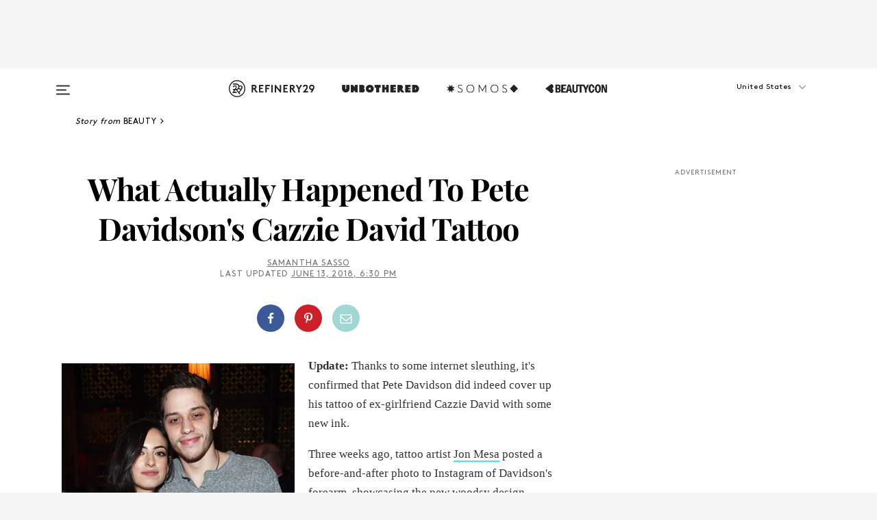

--- FILE ---
content_type: text/html; charset=utf-8
request_url: https://www.refinery29.com/en-us/2018/06/201646/pete-davidson-cazzie-david-tattoo
body_size: 34248
content:

    <!DOCTYPE html>
    <html lang='en'>
      <head>
        
    <script>
      if (window.location.hostname !== window.atob('d3d3LnJlZmluZXJ5MjkuY29t')) {
        window.location = window.atob('aHR0cDovL3d3dy5yZWZpbmVyeTI5LmNvbS9lbi11cy8yMDE4LzA2LzIwMTY0Ni9wZXRlLWRhdmlkc29uLWNhenppZS1kYXZpZC10YXR0b28=');
      }
    </script>

        <script type="text/javascript">
          window.loadAdLib = function(e,t,a,r){var n=r.includes("refinery29");if(!window.__AdLib){var o=document.createElement("script");o.src=e,o.id="ad-lib",o.onload=function(){window.__AdLib&&(window.__AdLib.env=n?"production":"development",window.__AdLib.template="master",window.__AdLib.site="refinery29",window.__AdLib.brand="refinery29",window.__AdLib.domain=n?".refinery29.com":".rf29.net",window.__AdLib.init())},o.onerror=function(e){console.error("Ad-Lib could not load it's script.",e)},document.head.appendChild(o)}}
        </script>
        <link
          rel="preload"
          as="script"
          href="https://web-statics-cdn.refinery29.com/vendor/ad-lib/v3_1_0/vice-ad-lib.js"
          onload="window.loadAdLib(this.href, 'EN', 'TCFv2.2', 'www.refinery29.com');">
        </script>
        <meta charset="utf-8">
        <title data-react-helmet="true">Pete Davidson Covered Up Cazzie David Tattoo Instagram</title>
        <meta data-react-helmet="true" content="ie=edge" http-equiv="x-ua-compatible"/><meta data-react-helmet="true" name="title" content="Pete Davidson Covered Up Cazzie David Tattoo Instagram" itemprop="title"/><meta data-react-helmet="true" name="description" content="Confirmed: The design is no more." itemprop="description"/><meta data-react-helmet="true" property="og:url" content="https://www.refinery29.com/en-us/2018/06/201646/pete-davidson-cazzie-david-tattoo"/><meta data-react-helmet="true" name="twitter:title" content="Wait, When Did Pete Davidson Cover Up His Cazzie David Tattoo?"/><meta data-react-helmet="true" property="og:title" content="Wait, When Did Pete Davidson Cover Up His Cazzie David Tattoo?" itemprop="name"/><meta data-react-helmet="true" property="og:description" content="Confirmed: The design is no more."/><meta data-react-helmet="true" property="og:image" content="https://s3.r29static.com/bin/entry/103/0,675,2000,1050/x,80/1979886/image.jpg" itemprop="image"/><meta data-react-helmet="true" property="og:image:secure_url" content="https://s3.r29static.com/bin/entry/103/0,675,2000,1050/x,80/1979886/image.jpg" itemprop="image"/><meta data-react-helmet="true" name="twitter:card" content="summary_large_image"/><meta data-react-helmet="true" name="twitter:site" content="@refinery29"/><meta data-react-helmet="true" name="twitter:description" content="Confirmed: The design is no more."/><meta data-react-helmet="true" name="twitter:image" content="https://s3.r29static.com/bin/entry/103/0,675,2000,1050/x,80/1979886/image.jpg"/><meta data-react-helmet="true" name="pinterest:image" content="https://s3.r29static.com/bin/entry/103/112,0,1776,2400/x,80/1979886/image.jpg"/><meta data-react-helmet="true" property="fb:app_id" content="155023867867753"/><meta data-react-helmet="true" property="fb:pages" content="86973707921,587074007996399,269626263209765,509115739117952,1562713254009921,583745561686633,656112191237463,284423314989162,974273182666651,192477361634120"/><meta data-react-helmet="true" property="article:publisher" content="refinery29"/><meta data-react-helmet="true" name="viewport" content="width=device-width, initial-scale=1"/><meta data-react-helmet="true" name="theme-color" content="#fd5b4e"/><meta data-react-helmet="true" property="og:image:width" content="2000"/><meta data-react-helmet="true" property="og:image:height" content="1050"/><meta data-react-helmet="true" property="og:type" content="article"/><meta data-react-helmet="true" name="news_keywords" content="pete davidson, pete davidson tattoos, pete davidson cazzie tattoo, pete cazzie matching tattoos, couple tattoos, celebrity matching tattoos, tattoos for lovers, ariana grande tattoo, pete ariana tattoo, zayn malik ex tattoo"/><meta data-react-helmet="true" name="p:domain_verify" content="b10faeb45f92f5ebf0073a215d615ea9"/><meta data-react-helmet="true" property="entry_template" content="entry.article"/><meta data-react-helmet="true" property="author" content="Samantha Sasso"/>
        <link data-react-helmet="true" rel="canonical" href="https://www.refinery29.com/en-us/2018/06/201646/pete-davidson-cazzie-david-tattoo"/><link data-react-helmet="true" rel="publisher" href="https://plus.google.com/101601649207969071719"/><link data-react-helmet="true" rel="rich-pin-icon" href="https://www.refinery29.com/assets/08c2e62e7d1f514259af92204bc9c284.ico"/><link data-react-helmet="true" rel="alternate" hreflang="en" href="https://www.refinery29.com/en-us/2018/06/201646/pete-davidson-cazzie-david-tattoo"/><link data-react-helmet="true" rel="alternate" hreflang="en-gb" href="https://www.refinery29.com/en-gb/2018/06/201693/pete-davidson-cazzie-david-tattoo"/><link data-react-helmet="true" rel="alternate" hreflang="x-default" href="https://www.refinery29.com/en-us/2018/06/201646/pete-davidson-cazzie-david-tattoo"/>
        <script data-react-helmet="true" type="application/ld+json">{"@context":"http://schema.org","@type":"WebPage","name":"Refinery29","url":"https://www.refinery29.com/en-us","potentialAction":{"@type":"SearchAction","target":"https://www.refinery29.com/en-us/search?q={Refinery29}","query-input":"required name=Refinery29","sameAs":["https://www.facebook.com/refinery29","https://twitter.com/refinery29","https://www.pinterest.com/refinery29/","https://instagram.com/refinery29","https://www.youtube.com/Refinery29TV"]},"image":"https://www.refinery29.com/assets/images/r29-logo-b.svg"}</script><script data-react-helmet="true" type="application/ld+json">{"@context":"http://schema.org","@type":"WebSite","name":"Refinery29","url":"https://www.refinery29.com/en-us","potentialAction":{"@type":"SearchAction","target":"https://www.refinery29.com/en-us/search?q={Refinery29}","query-input":"required name=Refinery29","sameAs":["https://www.facebook.com/refinery29","https://twitter.com/refinery29","https://www.pinterest.com/refinery29/","https://instagram.com/refinery29","https://www.youtube.com/Refinery29TV"]},"image":"https://www.refinery29.com/assets/images/r29-logo-b.svg"}</script><script data-react-helmet="true" type="application/ld+json">{"@context":"http://schema.org","@type":"NewsArticle","mainEntityOfPage":{"@type":"WebPage","@id":"https://www.refinery29.com/en-us/2018/06/201646/pete-davidson-cazzie-david-tattoo"},"headline":"What Actually Happened To Pete Davidson&#x27;s Cazzie David Tattoo","url":"https://www.refinery29.com/en-us/2018/06/201646/pete-davidson-cazzie-david-tattoo","thumbnailUrl":"https://s3.r29static.com/bin/entry/103/x,80/1979886/image.jpg","image":{"@type":"ImageObject","url":"https://s3.r29static.com/bin/entry/103/x,80/1979886/image.jpg","height":2400,"width":2000},"datePublished":"2018-06-13T18:30:00.000Z","dateModified":"2018-06-13T18:30:00.000Z","author":{"@type":"Person","name":"Samantha Sasso"},"creator":["Samantha Sasso"],"articleSection":"Celebs & Influencers","keywords":["Beauty","Celebrity Beauty","Celebrity Couples","The Latest","News"],"publisher":{"@type":"Organization","name":"Refinery29","logo":{"@type":"ImageObject","url":"https://www.refinery29.com/assets/images/refinery29.png","width":54,"height":54}},"description":"Confirmed: The design is no more."}</script><script data-react-helmet="true" type="application/ld+json">{"@context":"http://schema.org","@type":"BreadcrumbList","itemListElement":[{"@type":"ListItem","position":1,"item":{"@id":"en-us/beauty","url":"https://www.refinery29.com/en-us/beauty","name":"Beauty"}},{"@type":"ListItem","position":2,"item":{"@id":"en-us/celeb-beauty","url":"https://www.refinery29.com/en-us/celeb-beauty","name":"Celebrity Beauty"}},{"@type":"ListItem","position":3,"item":{"@id":"en-us/celebrity-couples","url":"https://www.refinery29.com/en-us/celebrity-couples","name":"Celebrity Couples"}},{"@type":"ListItem","position":4,"item":{"@id":"en-us/the-latest","url":"https://www.refinery29.com/en-us/the-latest","name":"The Latest"}},{"@type":"ListItem","position":5,"item":{"@id":"en-us/news","url":"https://www.refinery29.com/en-us/news","name":"News"}}]}</script><script data-react-helmet="true" type="application/ld+json">{"@context":"http://schema.org","@type":"ImageObject","author":"Photo: Jamie McCarthy/Getty Images.","contentUrl":"https://s3.r29static.com/bin/entry/103/x,80/1979886/image.jpg","description":null}</script><script data-react-helmet="true" type="application/ld+json">{"@context":"http://schema.org","@type":"Person","name":"Samantha Sasso","image":"https://s1.r29static.com/bin/default_author_image/553/0,0,1000,1000/x/1484274/image.png","url":"https://www.refinery29.com/en-us/author/samantha-sasso"}</script>
        <link id='main-styles' rel='stylesheet' href='/assets/styles.1a6fc843c5b8cd941845.css' type='text/css' />
        <link id='htlbid-styles' rel='stylesheet' href='https://htlbid.com/v3/refinery29-v2.com/htlbid.css' type='text/css' />
      </head>
      <body id='enUS' class='en'>
<div id='r29-app'><div data-reactroot=""><main><a id="skip" href="#r29-container">Skip navigation!</a><div class=""><div><div class="main"><div class="header-ad-container"><div><span>ADVERTISEMENT</span><div class="ad htlad-ad-header" data-ad-size="7x7,8x8,728x90,970x90,970x250" data-ad-position="header" data-slot-id="scrollable-header" data-targeting="{&quot;sponsorship&quot;:null,&quot;section_name&quot;:[&quot;beauty&quot;,&quot;celeb-beauty&quot;,&quot;celebrity-couples&quot;,&quot;news&quot;,&quot;tattoos&quot;],&quot;collections&quot;:[],&quot;aggregations&quot;:null,&quot;entityid&quot;:201646,&quot;aid&quot;:&quot;pete-davidson-cazzie-david-tattoo&quot;,&quot;pageid&quot;:&quot;pete-davidson-cazzie-david-tattoo&quot;,&quot;pagetype&quot;:&quot;scrollable&quot;,&quot;test&quot;:null,&quot;is_sensitive_content&quot;:false,&quot;edition&quot;:&quot;en-us&quot;,&quot;utm_source&quot;:null,&quot;utm_medium&quot;:null,&quot;utm_content&quot;:null,&quot;utm_campaign&quot;:null,&quot;vertical&quot;:&quot;r29&quot;,&quot;document.referrer&quot;:&quot;&quot;,&quot;keywords&quot;:&quot;pete davidson, pete davidson tattoos, pete davidson cazzie tattoo, pete cazzie matching tattoos, couple tattoos, celebrity matching tattoos, tattoos for lovers, ariana grande tattoo, pete ariana tattoo, zayn malik ex tattoo&quot;,&quot;ad_count&quot;:5}" id="ad-header"></div></div></div><header role="banner" aria-label="Primary" class="global-header"><div class="global-header-main"><div id="main-menu" class="global-menu"><div class="menu-inner"><div class="global-search-nav" aria-label="global search"><div class="search-drawer"><form class="search-form" action="/en-us/search" method="GET" aria-label="Search"><input type="search" id="search-header" name="q" placeholder="Search" value=""/><div class="search-button" role="button" tabindex="0" aria-label="search button"><svg width="16" height="18" viewBox="0 0 16 18" fill="black" xmlns="http://www.w3.org/2000/svg"><path d="M10.7857 8.71429C10.7857 6.50893 8.99107 4.71428 6.78571 4.71428C4.58036 4.71428 2.78571 6.50893 2.78571 8.71429C2.78571 10.9196 4.58036 12.7143 6.78571 12.7143C8.99107 12.7143 10.7857 10.9196 10.7857 8.71429ZM15.3571 16.1429C15.3571 16.7679 14.8393 17.2857 14.2143 17.2857C13.9107 17.2857 13.6161 17.1607 13.4107 16.9464L10.3482 13.8929C9.30357 14.6161 8.05357 15 6.78571 15C3.3125 15 0.5 12.1875 0.5 8.71429C0.5 5.24107 3.3125 2.42857 6.78571 2.42857C10.2589 2.42857 13.0714 5.24107 13.0714 8.71429C13.0714 9.98214 12.6875 11.2321 11.9643 12.2768L15.0268 15.3393C15.2321 15.5446 15.3571 15.8393 15.3571 16.1429Z" fill="#333333"></path></svg></div></form></div></div><div class="category-children"><div class="category-child"><div><a href="https://www.refinery29.com/en-us/unbothered"><img class="menu-logo" src="/assets/6a9d712b4b1480df334054a94146cc34.png" alt="Unbothered menu logo"/></a></div><p>A community celebrating Black voices, Black art, and Black folx.</p></div><div class="category-child"><div><a href="https://www.refinery29.com/en-us/latine-somos"><img class="menu-logo" src="/assets/1ce585852b9e9a8cba36762b911e0f5f.png" alt="Somos menu logo"/></a></div><p>Latines learning, remembering, healing, and finding joy in our diverse stories.</p></div><div class="category-child"><div><a href="https://www.beautycon.com/"><img class="menu-logo" src="/assets/b3658fb2d9482c50df8996241fb2b67d.png" alt="BeautyCon menu logo"/></a></div><p>Beautycon is a global platform that brings together beauty enthusiasts, brands, and industry leaders to explore the latest trends, innovations, and conversations shaping the future of beauty.</p></div></div><div><div class="category-title">Featured Channels</div><div class="category-children"><div class="category-child"><a href="/en-us/fitted">Fitted</a></div><div class="category-child"><a href="/en-us/horoscope">Horoscopes</a></div><div class="category-child"><a href="/en-us/money-diary">Money Diaries</a></div><div class="category-child"><a href="/en-us/beauty-studio">Beauty Studio</a></div><div class="category-child"><a href="/en-us/aapi-heritage-month">Not Your Token Asian</a></div><div class="category-child"><a href="/en-us/my-period">My Period</a></div></div></div><div><div class="category-title">Get The Latest</div><div class="category-children"><div class="category-child"><a href="/en-us/shopping">Shopping</a></div><div class="category-child"><a href="/en-us/work-and-money">Work &amp; Money</a></div><div class="category-child"><a href="/en-us/health">Sex &amp; Wellness</a></div><div class="category-child"><a href="/en-us/beauty">Beauty</a></div><div class="category-child"><a href="/en-us/us-news">News</a></div><div class="category-child"><a href="/en-us/entertainment">Entertainment</a></div><div class="category-child"><a href="/en-us/fashion">Fashion</a></div><div class="category-child"><a href="/en-us/politics">Politics</a></div><div class="category-child"><a href="/en-us/living">Lifestyle</a></div></div></div><div><div class="category-title">Get In Touch</div><div class="social-icons"><a href="https://www.facebook.com/refinery29/" target="_blank" title="Refinery29&#x27;s Facebook page" aria-label="Refinery29&#x27;s Facebook page"><svg width="56" height="56" viewBox="0 0 56 56" fill="black" role="img" aria-hidden="true"><path d="M36 20H20V36H27.9973V29.9592H25.9579V27.6101H27.9973V25.8804C27.9973 24.8995 28.2684 24.1379 28.8105 23.5958C29.3526 23.0537 30.0883 22.7826 31.0177 22.7826C31.947 22.7826 32.5494 22.817 32.8248 22.8859V24.9769H31.5856C31.1382 24.9769 30.8327 25.0716 30.6692 25.2609C30.5057 25.4502 30.4239 25.7341 30.4239 26.1128V27.6101H32.7473L32.4375 29.9592H30.4239V36H36V20Z"></path></svg></a><a href="https://x.com/refinery29" target="_blank" title="Refinery29&#x27;s Twitter page" aria-label="Refinery29&#x27;s Twitter page"><svg width="56" height="56" viewBox="0 0 56 56" fill="black" role="img" aria-hidden="true"><path fill-rule="evenodd" clip-rule="evenodd" d="M20.0113 35H21.3186L26.435 29.1807L30.5034 35H35L28.9369 26.3703L34.5041 20H33.1743L28.3396 25.5107L24.4628 20H20L25.8603 28.3541L20.0113 35ZM21.8032 20.9809H23.8204L33.1856 34.0742H31.1457L21.8032 20.9809Z"></path></svg></a><a href="https://www.instagram.com/refinery29/" target="_blank" title="Refinery29&#x27;s Instagram page" aria-label="Refinery29&#x27;s Instagram page"><svg width="56" height="56" viewBox="0 0 56 56" fill="black" role="img" aria-hidden="true"><path fill-rule="evenodd" clip-rule="evenodd" d="M28.5 21.4375C27.4167 21.4375 26.7135 21.4453 26.3906 21.461C26.0677 21.4766 25.6875 21.4896 25.25 21.5C24.8542 21.5209 24.5443 21.5573 24.3203 21.6094C24.0964 21.6615 23.9063 21.7188 23.75 21.7813C23.5729 21.8438 23.4115 21.9245 23.2656 22.0235C23.1198 22.1224 22.9792 22.2396 22.8438 22.375C22.7187 22.5 22.6068 22.6354 22.5078 22.7813C22.4089 22.9271 22.3229 23.0938 22.25 23.2813C22.1979 23.4271 22.1458 23.612 22.0938 23.836C22.0417 24.0599 22.0104 24.375 22 24.7813C21.9792 25.2084 21.9635 25.5834 21.9531 25.9063C21.9427 26.2292 21.9375 26.9271 21.9375 28C21.9375 29.0834 21.9453 29.7865 21.9609 30.1094C21.9766 30.4323 21.9896 30.8125 22 31.25C22.0208 31.6459 22.0573 31.9558 22.1094 32.1797C22.1615 32.4037 22.2187 32.5938 22.2812 32.75C22.3438 32.9271 22.4245 33.0886 22.5234 33.2344C22.6224 33.3802 22.7396 33.5209 22.875 33.6563C23 33.7813 23.1354 33.8933 23.2812 33.9922C23.4271 34.0912 23.5937 34.1771 23.7812 34.25C23.9271 34.3021 24.112 34.3542 24.3359 34.4063C24.5599 34.4584 24.875 34.4896 25.2812 34.5C25.7083 34.5209 26.0833 34.5365 26.4062 34.5469C26.7292 34.5573 27.4271 34.5625 28.5 34.5625C29.5833 34.5625 30.2865 34.5547 30.6094 34.5391C30.9323 34.5235 31.3125 34.5104 31.75 34.5C32.1458 34.4792 32.4557 34.4427 32.6797 34.3907C32.9036 34.3386 33.0937 34.2813 33.25 34.2188C33.4271 34.1563 33.5885 34.0756 33.7344 33.9766C33.8802 33.8776 34.0208 33.7604 34.1562 33.625C34.2813 33.5 34.3932 33.3646 34.4922 33.2188C34.5911 33.0729 34.6771 32.9063 34.75 32.7188C34.8021 32.5729 34.8542 32.3881 34.9062 32.1641C34.9583 31.9401 34.9896 31.625 35 31.2188C35.0208 30.7917 35.0365 30.4167 35.0469 30.0938C35.0573 29.7709 35.0625 29.073 35.0625 28C35.0625 26.9167 35.0547 26.2136 35.0391 25.8907C35.0234 25.5677 35.0104 25.1875 35 24.75C34.9792 24.3542 34.9427 24.0443 34.8906 23.8203C34.8385 23.5964 34.7812 23.4063 34.7188 23.25C34.6562 23.0729 34.5755 22.9115 34.4766 22.7657C34.3776 22.6198 34.2604 22.4792 34.125 22.3438C34 22.2188 33.8646 22.1068 33.7188 22.0078C33.5729 21.9089 33.4063 21.8229 33.2188 21.75C33.0729 21.6979 32.888 21.6459 32.6641 21.5938C32.4401 21.5417 32.125 21.5104 31.7188 21.5C31.2917 21.4792 30.9167 21.4636 30.5938 21.4532C30.2708 21.4427 29.5729 21.4375 28.5 21.4375ZM28.5 20C29.5938 20 30.3099 20.0078 30.6484 20.0235C30.987 20.0391 31.3646 20.0521 31.7812 20.0625C32.2188 20.0834 32.5885 20.1224 32.8906 20.1797C33.1927 20.237 33.4687 20.3125 33.7188 20.4063C33.9896 20.5209 34.2422 20.6511 34.4766 20.7969C34.7109 20.9427 34.9375 21.125 35.1562 21.3438C35.375 21.5625 35.5599 21.7917 35.7109 22.0313C35.862 22.2709 35.9896 22.5209 36.0938 22.7813C36.1875 23.0209 36.2656 23.2943 36.3281 23.6016C36.3906 23.9089 36.4271 24.2813 36.4375 24.7188C36.4583 25.1459 36.474 25.5261 36.4844 25.8594C36.4948 26.1927 36.5 26.9063 36.5 28C36.5 29.0938 36.4922 29.8099 36.4766 30.1485C36.4609 30.487 36.4479 30.8646 36.4375 31.2813C36.4167 31.7188 36.3776 32.0886 36.3203 32.3907C36.263 32.6927 36.1875 32.9688 36.0938 33.2188C35.9792 33.4896 35.849 33.7422 35.7031 33.9766C35.5573 34.211 35.375 34.4375 35.1562 34.6563C34.9375 34.875 34.7083 35.0599 34.4688 35.211C34.2292 35.362 33.9792 35.4896 33.7188 35.5938C33.4792 35.6875 33.2057 35.7657 32.8984 35.8282C32.5911 35.8907 32.2188 35.9271 31.7812 35.9375C31.3542 35.9584 30.974 35.974 30.6406 35.9844C30.3073 35.9948 29.5938 36 28.5 36C27.4062 36 26.6901 35.9922 26.3516 35.9766C26.013 35.961 25.6354 35.9479 25.2188 35.9375C24.7812 35.9167 24.4115 35.8776 24.1094 35.8203C23.8073 35.7631 23.5313 35.6875 23.2812 35.5938C23.0104 35.4792 22.7578 35.349 22.5234 35.2032C22.2891 35.0573 22.0625 34.875 21.8438 34.6563C21.625 34.4375 21.4401 34.2084 21.2891 33.9688C21.138 33.7292 21.0104 33.4792 20.9062 33.2188C20.8125 32.9792 20.7344 32.7058 20.6719 32.3985C20.6094 32.0912 20.5729 31.7188 20.5625 31.2813C20.5417 30.8542 20.526 30.474 20.5156 30.1407C20.5052 29.8073 20.5 29.0938 20.5 28C20.5 26.9063 20.5078 26.1901 20.5234 25.8516C20.5391 25.513 20.5521 25.1354 20.5625 24.7188C20.5833 24.2813 20.6224 23.9115 20.6797 23.6094C20.737 23.3073 20.8125 23.0313 20.9062 22.7813C21.0208 22.5104 21.151 22.2578 21.2969 22.0235C21.4427 21.7891 21.625 21.5625 21.8438 21.3438C22.0625 21.125 22.2917 20.9401 22.5312 20.7891C22.7708 20.6381 23.0208 20.5104 23.2812 20.4063C23.5208 20.3125 23.7943 20.2344 24.1016 20.1719C24.4089 20.1094 24.7812 20.0729 25.2188 20.0625C25.6458 20.0417 26.026 20.0261 26.3594 20.0157C26.6927 20.0052 27.4062 20 28.5 20ZM28.5 23.875C29.0729 23.875 29.6094 23.9818 30.1094 24.1953C30.6094 24.4089 31.0469 24.7032 31.4219 25.0782C31.7969 25.4532 32.0911 25.8907 32.3047 26.3907C32.5182 26.8907 32.625 27.4271 32.625 28C32.625 28.573 32.5182 29.1094 32.3047 29.6094C32.0911 30.1094 31.7969 30.5469 31.4219 30.9219C31.0469 31.2969 30.6094 31.5912 30.1094 31.8047C29.6094 32.0183 29.0729 32.125 28.5 32.125C27.9271 32.125 27.3906 32.0183 26.8906 31.8047C26.3906 31.5912 25.9531 31.2969 25.5781 30.9219C25.2031 30.5469 24.9089 30.1094 24.6953 29.6094C24.4818 29.1094 24.375 28.573 24.375 28C24.375 27.4271 24.4818 26.8907 24.6953 26.3907C24.9089 25.8907 25.2031 25.4532 25.5781 25.0782C25.9531 24.7032 26.3906 24.4089 26.8906 24.1953C27.3906 23.9818 27.9271 23.875 28.5 23.875ZM28.5 30.6875C29.2396 30.6875 29.8724 30.4219 30.3984 29.8907C30.9245 29.3594 31.1875 28.7292 31.1875 28C31.1875 27.2604 30.9219 26.6276 30.3906 26.1016C29.8594 25.5755 29.2292 25.3125 28.5 25.3125C27.7604 25.3125 27.1276 25.5782 26.6016 26.1094C26.0755 26.6407 25.8125 27.2709 25.8125 28C25.8125 28.7396 26.0781 29.3724 26.6094 29.8985C27.1406 30.4245 27.7708 30.6875 28.5 30.6875ZM33.7188 23.7188C33.7188 23.9792 33.6302 24.2058 33.4531 24.3985C33.276 24.5912 33.0521 24.6875 32.7812 24.6875C32.5208 24.6875 32.2943 24.5938 32.1016 24.4063C31.9089 24.2188 31.8125 23.9896 31.8125 23.7188C31.8125 23.4584 31.9062 23.237 32.0938 23.0547C32.2813 22.8724 32.5104 22.7813 32.7812 22.7813C33.0417 22.7813 33.263 22.8698 33.4453 23.0469C33.6276 23.224 33.7188 23.4479 33.7188 23.7188Z"></path></svg></a><a href="https://www.pinterest.com/refinery29/" target="_blank" title="Refinery29&#x27;s Pinterest page" aria-label="Refinery29&#x27;s Pinterest page"><svg width="56" height="56" viewBox="0 0 56 56" fill="black" role="img" aria-hidden="true"><path fill-rule="evenodd" clip-rule="evenodd" d="M28.0003 20C23.5821 20 20 23.5817 20 27.9999C20 31.2757 21.9699 34.0898 24.7887 35.3271C24.7662 34.7685 24.7846 34.0979 24.9279 33.4902C25.0817 32.8407 25.9573 29.131 25.9573 29.131C25.9573 29.131 25.7017 28.6203 25.7017 27.8652C25.7017 26.6798 26.3889 25.7944 27.2446 25.7944C27.9723 25.7944 28.3238 26.3409 28.3238 26.9953C28.3238 27.7269 27.8573 28.821 27.6173 29.8344C27.4169 30.683 28.0428 31.3752 28.88 31.3752C30.3958 31.3752 31.4167 29.4285 31.4167 27.1219C31.4167 25.3686 30.2357 24.0562 28.0878 24.0562C25.661 24.0562 24.1492 25.8659 24.1492 27.8873C24.1492 28.5843 24.3547 29.0758 24.6766 29.4564C24.8246 29.6312 24.8452 29.7016 24.7916 29.9023C24.7532 30.0495 24.6651 30.4038 24.6286 30.5443C24.5753 30.7469 24.4112 30.8193 24.228 30.7445C23.1103 30.2882 22.5897 29.0642 22.5897 27.6882C22.5897 25.4157 24.5063 22.6908 28.3073 22.6908C31.3617 22.6908 33.372 24.901 33.372 27.2735C33.372 30.4117 31.6273 32.7562 29.0554 32.7562C28.1917 32.7562 27.3792 32.2893 27.101 31.7591C27.101 31.7591 26.6365 33.6023 26.5381 33.9582C26.3685 34.575 26.0365 35.1915 25.7329 35.6719C26.4525 35.8844 27.2125 36 28.0003 36C32.4181 36 36 32.4183 36 27.9999C36 23.5817 32.4181 20 28.0003 20" fill="black"></path></svg></a><a href="https://www.snapchat.com/add/refinery29" target="_blank" title="Add Refinery29 on Snapchat" aria-label="Add Refinery29 on Snapchat"><svg width="56" height="56" viewBox="0 0 56 56" fill="black" role="img" aria-hidden="true"><path d="M24.1288 22.7136C23.7038 23.6651 23.8717 25.3699 23.9397 26.5621C23.4807 26.8163 22.8913 26.3703 22.5577 26.3703C22.2106 26.3703 21.7962 26.5982 21.731 26.9381C21.6843 27.183 21.7941 27.5398 22.5818 27.8506C22.8863 27.971 23.611 28.1126 23.7789 28.5076C24.0147 29.0627 22.5676 31.6248 20.2952 31.9986C20.1174 32.0276 19.9906 32.1862 20.0005 32.366C20.0402 33.0563 21.5887 33.3267 22.275 33.4329C22.3452 33.5278 22.4018 33.9285 22.4918 34.2336C22.5322 34.3703 22.6363 34.5338 22.9041 34.5338C23.2533 34.5338 23.8334 34.2648 24.8435 34.4319C25.8338 34.5968 26.7645 36 28.5517 36C30.2128 36 31.2038 34.5904 32.1572 34.4319C32.709 34.3405 33.1829 34.3696 33.7127 34.4729C34.0775 34.5444 34.4048 34.5841 34.5089 34.2258C34.6003 33.9165 34.6562 33.5235 34.725 33.4308C35.405 33.3253 36.9605 33.0556 36.9995 32.3653C37.0094 32.1855 36.8826 32.0276 36.7048 31.9979C34.4707 31.6297 32.9796 29.0754 33.2211 28.5069C33.3883 28.1126 34.108 27.9724 34.4182 27.8499C34.9948 27.6227 35.2838 27.343 35.2775 27.0195C35.2697 26.6053 34.771 26.3582 34.4041 26.3582C34.0308 26.3582 33.4946 26.8 33.0603 26.5607C33.1283 25.3586 33.2955 23.6616 32.8712 22.7108C32.0672 20.9104 30.2787 20 28.4908 20C26.7143 20 24.9391 20.8977 24.1288 22.7136Z"></path></svg></a><a href="https://www.youtube.com/refinery29" target="_blank" title="Refinery29&#x27;s YouTube channel" aria-label="Refinery29&#x27;s YouTube channel"><svg width="56" height="56" viewBox="0 0 56 56" fill="black" role="img" aria-hidden="true"><path d="M37.5812 24.0397C37.468 23.6461 37.2474 23.2897 36.943 23.0085C36.6299 22.7186 36.2462 22.5112 35.8281 22.406C34.2633 22.004 27.9942 22.004 27.9942 22.004C25.3806 21.975 22.7677 22.1025 20.1702 22.3857C19.7521 22.4987 19.3691 22.7107 19.0554 23.0028C18.7471 23.2919 18.5238 23.6483 18.4071 24.0389C18.1269 25.51 17.9908 27.0038 18.0005 28.5C17.9905 29.9949 18.1263 31.4881 18.4071 32.9611C18.5213 33.35 18.7438 33.7049 19.0529 33.9915C19.362 34.2782 19.747 34.4852 20.1702 34.5948C21.7559 34.996 27.9942 34.996 27.9942 34.996C30.6111 35.025 33.2273 34.8975 35.8281 34.6143C36.2462 34.5091 36.6299 34.3017 36.943 34.0118C37.2513 33.7252 37.4704 33.3687 37.5804 32.9806C37.8679 31.51 38.0077 30.0157 37.9978 28.5187C38.0195 27.0153 37.8798 25.5147 37.5812 24.0397ZM26.0011 31.2803V25.7205L31.2171 28.5008L26.0011 31.2803Z"></path></svg></a><a href="https://www.tiktok.com/@refinery29" target="_blank" title="Refinery29 on TikTok" aria-label="Refinery29 on TikTok"><svg width="56" height="56" viewBox="0 0 56 56" fill="black" role="img" aria-hidden="true"><path fill-rule="evenodd" clip-rule="evenodd" d="M31.4908 25.2742C32.6132 25.9313 33.7125 26.3461 35 26.4747V23.7562C34.0075 23.6801 32.9924 23.0465 32.3865 22.3424C32.0187 21.9151 31.7425 21.408 31.5969 20.8676C31.5744 20.784 31.4826 20.2511 31.4719 20H28.628V20.6786V22.3029V29.2038V30.1679C28.628 30.7168 28.6695 31.2862 28.4613 31.8055C27.9518 33.0764 26.3591 33.6316 25.1298 32.9939C22.7357 31.7424 24.0705 28.27 26.551 28.5908V25.7701C26.2122 25.7649 25.7723 25.8301 25.6141 25.849C25.1277 25.907 24.6563 26.042 24.2062 26.2292C21.6328 27.2995 20.3116 30.2524 21.3623 32.8153L21.331 32.7277C22.6604 36.1247 27.1531 37.0798 29.8457 34.6274C31.7236 32.9169 31.4908 30.5397 31.4908 28.2712V25.2742Z"></path></svg></a><a href="https://jump.refinery29.com/join/24/signup-all-newsletters?utm_source=footer&amp;utm_medium=emailsignup&amp;_ga=2.174034529.350230817.1728573652-162356488.1728573652" target="_blank" title="Sign up for Refinery29 newsletters" aria-label="Sign up for Refinery29 newsletters"><svg width="52" height="56" viewBox="0 0 52 56" fill="black" role="img" aria-hidden="true"><path d="M34.1429 33.7678V25.625C33.9167 25.8795 33.6728 26.1127 33.4113 26.3248C31.5169 27.7809 30.0113 28.9754 28.8945 29.9085C28.534 30.2124 28.2407 30.4492 28.0145 30.6189C27.7883 30.7885 27.4826 30.9599 27.0974 31.1331C26.7121 31.3063 26.3499 31.3928 26.0106 31.3928H25.9894C25.6501 31.3928 25.2879 31.3063 24.9026 31.1331C24.5174 30.9599 24.2117 30.7885 23.9855 30.6189C23.7593 30.4492 23.466 30.2124 23.1055 29.9085C21.9887 28.9754 20.4831 27.7809 18.5887 26.3248C18.3272 26.1127 18.0833 25.8795 17.8571 25.625V33.7678C17.8571 33.8597 17.8907 33.9393 17.9579 34.0064C18.025 34.0736 18.1045 34.1071 18.1964 34.1071H33.8036C33.8955 34.1071 33.975 34.0736 34.0421 34.0064C34.1093 33.9393 34.1429 33.8597 34.1429 33.7678ZM34.1429 22.6244V22.3647L34.1376 22.2268L34.1057 22.0943L34.0474 21.9989L33.952 21.9194L33.8036 21.8928H18.1964C18.1045 21.8928 18.025 21.9264 17.9579 21.9936C17.8907 22.0607 17.8571 22.1402 17.8571 22.2321C17.8571 23.4196 18.3767 24.4234 19.4157 25.2433C20.7799 26.3177 22.1972 27.438 23.6674 28.6043C23.7098 28.6397 23.8335 28.7439 24.0385 28.9171C24.2435 29.0903 24.4061 29.2228 24.5262 29.3147C24.6464 29.4066 24.8037 29.5179 24.998 29.6487C25.1924 29.7795 25.3709 29.8767 25.5335 29.9403C25.6961 30.0039 25.848 30.0357 25.9894 30.0357H26.0106C26.152 30.0357 26.3039 30.0039 26.4665 29.9403C26.6291 29.8767 26.8076 29.7795 27.002 29.6487C27.1963 29.5179 27.3536 29.4066 27.4738 29.3147C27.5939 29.2228 27.7565 29.0903 27.9615 28.9171C28.1665 28.7439 28.2902 28.6397 28.3326 28.6043C29.8028 27.438 31.2201 26.3177 32.5843 25.2433C32.966 24.9394 33.3211 24.5311 33.6498 24.0187C33.9785 23.5062 34.1429 23.0415 34.1429 22.6244ZM35.5 22.2321V33.7678C35.5 34.2344 35.3339 34.6337 35.0017 34.966C34.6695 35.2982 34.2701 35.4643 33.8036 35.4643H18.1964C17.7299 35.4643 17.3305 35.2982 16.9983 34.966C16.6661 34.6337 16.5 34.2344 16.5 33.7678V22.2321C16.5 21.7656 16.6661 21.3662 16.9983 21.034C17.3305 20.7018 17.7299 20.5357 18.1964 20.5357H33.8036C34.2701 20.5357 34.6695 20.7018 35.0017 21.034C35.3339 21.3662 35.5 21.7656 35.5 22.2321Z"></path></svg></a></div></div></div></div><button type="button" class="hamburger-menu desktop" aria-label="Open menu" aria-expanded="false" aria-controls="main-menu"><svg width="20" height="15" viewBox="0 0 20 15" fill="black" xmlns="http://www.w3.org/2000/svg"><rect y="0.5" width="20" height="2" rx="1" fill="#333333"></rect><rect y="6.5" width="15" height="2" rx="1" fill="#333333"></rect><rect y="12.5" width="20" height="2" rx="1" fill="#333333"></rect></svg></button><div class="header-verticals desktop"><a href="https://www.refinery29.com/en-us"><img class="menu-logo" src="/assets/90e3b0501ff143bd058ecb3f754a4430.png" alt="Refinery29 logo"/></a><a href="https://www.refinery29.com/en-us/unbothered"><img class="menu-logo" src="/assets/9aa89696be7da8b249e2ee2622a111e9.png" alt="Unbothered logo"/></a><a href="https://www.refinery29.com/en-us/latine-somos"><img class="menu-logo" src="/assets/cda4774d79df76d9c5ab2dfba3784155.png" alt="Somos logo"/></a><a href="https://www.beautycon.com/"><img class="menu-logo" src="/assets/d68e2ddc49f6065953daf57eac5b849a.png" alt="BeautyCon logo"/></a></div><div class="header-verticals desktop r29-only-menu"><a href="https://www.refinery29.com/en-us"><img class="menu-logo" src="/assets/90e3b0501ff143bd058ecb3f754a4430.png" alt="Refinery29 logo"/></a></div><div class="header-mobile-logo mobile"><a href="https://www.refinery29.com/en-us"><img class="menu-logo" src="/assets/90e3b0501ff143bd058ecb3f754a4430.png" alt="Refinery29 logo"/></a></div><div class="desktop edition-switch-wrapper"><div class="global-edition-switch" aria-label="Edition selector"><div class="current-edition" tabindex="0" role="button" aria-expanded="false" aria-haspopup="true"><span>United States</span><i class="fa fa-angle-down " aria-label="angle-down" aria-hidden="true"><svg width="1792" height="1792" viewBox="0 0 1792 1792"><path d="M1395 736q0 13-10 23l-466 466q-10 10-23 10t-23-10L407 759q-10-10-10-23t10-23l50-50q10-10 23-10t23 10l393 393 393-393q10-10 23-10t23 10l50 50q10 10 10 23z"/></svg></i></div><ul class=""><li class="label" aria-label="locales">Switch To</li><li><a href="https://www.refinery29.com/en-gb/2018/06/201693/pete-davidson-cazzie-david-tattoo"><span>United Kingdom</span></a></li><li><a href="https://www.refinery29.com/de-de"><span>Germany</span></a></li><li><a href="https://www.refinery29.com/fr-fr"><span>France</span></a></li><li><a href="https://www.refinery29.com/en-au"><span>Australia</span></a></li></ul></div></div><div class="mobile edition-switch-wrapper"></div><button type="button" class="hamburger-menu mobile" aria-label="Open menu" aria-expanded="false" aria-controls="main-menu"><svg width="20" height="15" viewBox="0 0 20 15" fill="black" xmlns="http://www.w3.org/2000/svg"><rect y="0.5" width="20" height="2" rx="1" fill="#333333"></rect><rect y="6.5" width="15" height="2" rx="1" fill="#333333"></rect><rect y="12.5" width="20" height="2" rx="1" fill="#333333"></rect></svg></button></div></header><div class="mobile-header-verticals-wrapper"><div class="mobile-header-verticals"><div class="mobile-vertical"><a href="https://www.refinery29.com/en-us/unbothered"><img class="menu-logo" src="/assets/6a9d712b4b1480df334054a94146cc34.png" alt="Unbothered menu logo"/></a></div><div class="mobile-vertical"><a href="https://www.refinery29.com/en-us/latine-somos"><img class="menu-logo" src="/assets/1ce585852b9e9a8cba36762b911e0f5f.png" alt="Somos menu logo"/></a></div><div class="mobile-vertical"><a href="https://www.beautycon.com/"><img class="menu-logo" src="/assets/b3658fb2d9482c50df8996241fb2b67d.png" alt="BeautyCon menu logo"/></a></div></div></div><div id="r29-container"><div><header hidden="" class="condensed-header hidden"><a href="/en-us"><div class="r29-logo"><img src="/assets/d27ad8510dcf0eef13f6419f4f9a76e6.svg" alt="Refinery29"/></div></a><div class="condensed-title"><span>Now Reading</span><h4>Did Pete Davidson Cover Up That Tattoo Of His Ex?</h4></div><div class="story-share"><button class="fa fa-facebook " aria-label="facebook" aria-hidden="true"><svg height="1792" viewBox="0 0 1792 1792" width="1792" role="img" aria-hidden="true"><path d="m1343 12v264h-157q-86 0-116 36t-30 108v189h293l-39 296h-254v759h-306v-759h-255v-296h255v-218q0-186 104-288.5t277-102.5q147 0 228 12z"/></svg>
</button><div data-href="https://pinterest.com/pin/create/button/?url=https%3A%2F%2Fwww.refinery29.com%2Fen-us%2F2018%2F06%2F201646%2Fpete-davidson-cazzie-david-tattoo%3Futm_source%3Dpinterest%26utm_medium%3Dpinterest_share&amp;media=http%3A%2F%2Fs3.r29static.com%2Fbin%2Fentry%2F103%2F112%2C0%2C1776%2C2400%2Fx%2C80%2F1979886%2Fimage.jpg&amp;description=What%20Actually%20Happened%20To%20Pete%20Davidson&#x27;s%20Cazzie%20David%20Tattoo%2B%23refinery29" data-pin-custom="true" style="display:inline-block" role="button" tabindex="0"><button class="fa fa-pinterest-p" title="Share on Pinterest" aria-label="Share on Pinterest"><svg height="1792" viewBox="0 0 1792 1792" width="1792" role="img" aria-hidden="true"><path d="m256 597q0-108 37.5-203.5t103.5-166.5 152-123 185-78 202-26q158 0 294 66.5t221 193.5 85 287q0 96-19 188t-60 177-100 149.5-145 103-189 38.5q-68 0-135-32t-96-88q-10 39-28 112.5t-23.5 95-20.5 71-26 71-32 62.5-46 77.5-62 86.5l-14 5-9-10q-15-157-15-188 0-92 21.5-206.5t66.5-287.5 52-203q-32-65-32-169 0-83 52-156t132-73q61 0 95 40.5t34 102.5q0 66-44 191t-44 187q0 63 45 104.5t109 41.5q55 0 102-25t78.5-68 56-95 38-110.5 20-111 6.5-99.5q0-173-109.5-269.5t-285.5-96.5q-200 0-334 129.5t-134 328.5q0 44 12.5 85t27 65 27 45.5 12.5 30.5q0 28-15 73t-37 45q-2 0-17-3-51-15-90.5-56t-61-94.5-32.5-108-11-106.5z"/></svg>
</button></div><button class="fa fa-envelope-o" title="Share by Email" aria-label="Share by Email"><svg height="1792" viewBox="0 0 1792 1792" width="1792"><path d="m1664 1504v-768q-32 36-69 66-268 206-426 338-51 43-83 67t-86.5 48.5-102.5 24.5h-2q-48 0-102.5-24.5t-86.5-48.5-83-67q-158-132-426-338-37-30-69-66v768q0 13 9.5 22.5t22.5 9.5h1472q13 0 22.5-9.5t9.5-22.5zm0-1051v-24.5l-.5-13-3-12.5-5.5-9-9-7.5-14-2.5h-1472q-13 0-22.5 9.5t-9.5 22.5q0 168 147 284 193 152 401 317 6 5 35 29.5t46 37.5 44.5 31.5 50.5 27.5 43 9h2q20 0 43-9t50.5-27.5 44.5-31.5 46-37.5 35-29.5q208-165 401-317 54-43 100.5-115.5t46.5-131.5zm128-37v1088q0 66-47 113t-113 47h-1472q-66 0-113-47t-47-113v-1088q0-66 47-113t113-47h1472q66 0 113 47t47 113z"/></svg></button></div></header><article class="r29-article-container "><div class="primary-tag-banner"><a href="/en-us/beauty"><span class="story-from"><span>Story from <span class="tag-name">Beauty</span></span></span><i class="fa fa-angle-right " aria-label="angle-right" aria-hidden="true"><svg height="1792" viewBox="0 0 1792 1792" width="1792"><path d="m1171 960q0 13-10 23l-466 466q-10 10-23 10t-23-10l-50-50q-10-10-10-23t10-23l393-393-393-393q-10-10-10-23t10-23l50-50q10-10 23-10t23 10l466 466q10 10 10 23z"/></svg></i></a></div><div class="r29-article right-rail-article"><div class="right-rail-ad-container"><div class="right-rail-floater null"><div class="right-rail-ad" id="rr-ad"><span>ADVERTISEMENT</span><div class="ad htlad-ad-right-rail" data-ad-size="300x250,300x600" data-ad-position="right" data-slot-id="scrollable-right" data-targeting="{&quot;sponsorship&quot;:null,&quot;section_name&quot;:[&quot;beauty&quot;,&quot;celeb-beauty&quot;,&quot;celebrity-couples&quot;,&quot;news&quot;,&quot;tattoos&quot;],&quot;collections&quot;:[],&quot;aggregations&quot;:null,&quot;entityid&quot;:201646,&quot;aid&quot;:&quot;pete-davidson-cazzie-david-tattoo&quot;,&quot;pageid&quot;:&quot;pete-davidson-cazzie-david-tattoo&quot;,&quot;pagetype&quot;:&quot;scrollable&quot;,&quot;test&quot;:null,&quot;is_sensitive_content&quot;:false,&quot;edition&quot;:&quot;en-us&quot;,&quot;utm_source&quot;:null,&quot;utm_medium&quot;:null,&quot;utm_content&quot;:null,&quot;utm_campaign&quot;:null,&quot;vertical&quot;:&quot;r29&quot;,&quot;document.referrer&quot;:&quot;&quot;,&quot;keywords&quot;:&quot;pete davidson, pete davidson tattoos, pete davidson cazzie tattoo, pete cazzie matching tattoos, couple tattoos, celebrity matching tattoos, tattoos for lovers, ariana grande tattoo, pete ariana tattoo, zayn malik ex tattoo&quot;,&quot;ad_count&quot;:6}" id="ad-right-rail"></div></div></div></div><div class="header"><h1 class="title">What Actually Happened To Pete Davidson&#x27;s Cazzie David Tattoo</h1><div class="bylines-container"><div class="byline main-contributors"><span class="contributor"><a href="/en-us/author/samantha-sasso">Samantha Sasso</a></span></div><div class="byline modified"><span>Last Updated <a rel="nofollow" href="/en-us/archives/2018/06/13"><span><span>June 13, 2018</span>, <span>6:30 PM</span></span></a></span></div></div><div class="story-share"><button class="fa fa-facebook " aria-label="facebook" aria-hidden="true"><svg height="1792" viewBox="0 0 1792 1792" width="1792" role="img" aria-hidden="true"><path d="m1343 12v264h-157q-86 0-116 36t-30 108v189h293l-39 296h-254v759h-306v-759h-255v-296h255v-218q0-186 104-288.5t277-102.5q147 0 228 12z"/></svg>
</button><div data-href="https://pinterest.com/pin/create/button/?url=https%3A%2F%2Fwww.refinery29.com%2Fen-us%2F2018%2F06%2F201646%2Fpete-davidson-cazzie-david-tattoo%3Futm_source%3Dpinterest%26utm_medium%3Dpinterest_share&amp;media=http%3A%2F%2Fs3.r29static.com%2Fbin%2Fentry%2F103%2F112%2C0%2C1776%2C2400%2Fx%2C80%2F1979886%2Fimage.jpg&amp;description=What%20Actually%20Happened%20To%20Pete%20Davidson&#x27;s%20Cazzie%20David%20Tattoo%2B%23refinery29" data-pin-custom="true" style="display:inline-block" role="button" tabindex="0"><button class="fa fa-pinterest-p" title="Share on Pinterest" aria-label="Share on Pinterest"><svg height="1792" viewBox="0 0 1792 1792" width="1792" role="img" aria-hidden="true"><path d="m256 597q0-108 37.5-203.5t103.5-166.5 152-123 185-78 202-26q158 0 294 66.5t221 193.5 85 287q0 96-19 188t-60 177-100 149.5-145 103-189 38.5q-68 0-135-32t-96-88q-10 39-28 112.5t-23.5 95-20.5 71-26 71-32 62.5-46 77.5-62 86.5l-14 5-9-10q-15-157-15-188 0-92 21.5-206.5t66.5-287.5 52-203q-32-65-32-169 0-83 52-156t132-73q61 0 95 40.5t34 102.5q0 66-44 191t-44 187q0 63 45 104.5t109 41.5q55 0 102-25t78.5-68 56-95 38-110.5 20-111 6.5-99.5q0-173-109.5-269.5t-285.5-96.5q-200 0-334 129.5t-134 328.5q0 44 12.5 85t27 65 27 45.5 12.5 30.5q0 28-15 73t-37 45q-2 0-17-3-51-15-90.5-56t-61-94.5-32.5-108-11-106.5z"/></svg>
</button></div><button class="fa fa-envelope-o" title="Share by Email" aria-label="Share by Email"><svg height="1792" viewBox="0 0 1792 1792" width="1792"><path d="m1664 1504v-768q-32 36-69 66-268 206-426 338-51 43-83 67t-86.5 48.5-102.5 24.5h-2q-48 0-102.5-24.5t-86.5-48.5-83-67q-158-132-426-338-37-30-69-66v768q0 13 9.5 22.5t22.5 9.5h1472q13 0 22.5-9.5t9.5-22.5zm0-1051v-24.5l-.5-13-3-12.5-5.5-9-9-7.5-14-2.5h-1472q-13 0-22.5 9.5t-9.5 22.5q0 168 147 284 193 152 401 317 6 5 35 29.5t46 37.5 44.5 31.5 50.5 27.5 43 9h2q20 0 43-9t50.5-27.5 44.5-31.5 46-37.5 35-29.5q208-165 401-317 54-43 100.5-115.5t46.5-131.5zm128-37v1088q0 66-47 113t-113 47h-1472q-66 0-113-47t-47-113v-1088q0-66 47-113t113-47h1472q66 0 113 47t47 113z"/></svg></button></div></div><div><div class="ad htlad-1x5" data-ad-size="1x5" data-ad-position="invusion" data-slot-id="scrollable-invusion" data-targeting="{&quot;sponsorship&quot;:null,&quot;section_name&quot;:[&quot;beauty&quot;,&quot;celeb-beauty&quot;,&quot;celebrity-couples&quot;,&quot;news&quot;,&quot;tattoos&quot;],&quot;collections&quot;:[],&quot;aggregations&quot;:null,&quot;entityid&quot;:201646,&quot;aid&quot;:&quot;pete-davidson-cazzie-david-tattoo&quot;,&quot;pageid&quot;:&quot;pete-davidson-cazzie-david-tattoo&quot;,&quot;pagetype&quot;:&quot;scrollable&quot;,&quot;test&quot;:null,&quot;is_sensitive_content&quot;:false,&quot;edition&quot;:&quot;en-us&quot;,&quot;utm_source&quot;:null,&quot;utm_medium&quot;:null,&quot;utm_content&quot;:null,&quot;utm_campaign&quot;:null,&quot;vertical&quot;:&quot;r29&quot;,&quot;document.referrer&quot;:&quot;&quot;,&quot;keywords&quot;:&quot;pete davidson, pete davidson tattoos, pete davidson cazzie tattoo, pete cazzie matching tattoos, couple tattoos, celebrity matching tattoos, tattoos for lovers, ariana grande tattoo, pete ariana tattoo, zayn malik ex tattoo&quot;,&quot;ad_count&quot;:7}" id="ad-article-invusion"></div></div><div id="article-main-content" class=""><div id="editorial-content"><div><section class="body"><div class="trinity-left-column trinityAudioPlaceholder"><div class="trinity-tts-pb" dir="ltr"></div></div><div class="section-outer-container"><div class="section-container section-asset-container left-align half-width"><div class="section-image-container"><div class="section-image"><div><div class="img-container"><div class="loading"></div></div><div class="story-share image-shares"><div data-href="https://pinterest.com/pin/create/button/?url=https%3A%2F%2Fwww.refinery29.com%2Fen-us%2F2018%2F06%2F201646%2Fpete-davidson-cazzie-david-tattoo%3Futm_source%3Dpinterest%26utm_medium%3Dpinterest_share&amp;media=http%3A%2F%2Fs3.r29static.com%2Fbin%2Fentry%2F103%2Fx%2C80%2F1979886%2Fimage.jpg&amp;description=What%20Actually%20Happened%20To%20Pete%20Davidson&#x27;s%20Cazzie%20David%20Tattoo%2B%23refinery29" data-pin-custom="true" style="display:inline-block" role="button" tabindex="0"><button class="fa fa-pinterest-p" title="Share on Pinterest" aria-label="Share on Pinterest"><svg height="1792" viewBox="0 0 1792 1792" width="1792" role="img" aria-hidden="true"><path d="m256 597q0-108 37.5-203.5t103.5-166.5 152-123 185-78 202-26q158 0 294 66.5t221 193.5 85 287q0 96-19 188t-60 177-100 149.5-145 103-189 38.5q-68 0-135-32t-96-88q-10 39-28 112.5t-23.5 95-20.5 71-26 71-32 62.5-46 77.5-62 86.5l-14 5-9-10q-15-157-15-188 0-92 21.5-206.5t66.5-287.5 52-203q-32-65-32-169 0-83 52-156t132-73q61 0 95 40.5t34 102.5q0 66-44 191t-44 187q0 63 45 104.5t109 41.5q55 0 102-25t78.5-68 56-95 38-110.5 20-111 6.5-99.5q0-173-109.5-269.5t-285.5-96.5q-200 0-334 129.5t-134 328.5q0 44 12.5 85t27 65 27 45.5 12.5 30.5q0 28-15 73t-37 45q-2 0-17-3-51-15-90.5-56t-61-94.5-32.5-108-11-106.5z"/></svg>
</button></div><button class="fa fa-facebook " aria-label="facebook" aria-hidden="true"><svg height="1792" viewBox="0 0 1792 1792" width="1792" role="img" aria-hidden="true"><path d="m1343 12v264h-157q-86 0-116 36t-30 108v189h293l-39 296h-254v759h-306v-759h-255v-296h255v-218q0-186 104-288.5t277-102.5q147 0 228 12z"/></svg>
</button></div><div class="content-caption"><div class="credit">Photo: Jamie McCarthy/Getty Images.</div></div></div></div></div></div></div><div class="after-section-content"></div><div class="section-outer-container"><div class="section-container section-text-container"><div class="section-text"><strong>Update:</strong> Thanks to some internet sleuthing, it&#x27;s confirmed that Pete Davidson did indeed cover up his tattoo of ex-girlfriend Cazzie David with some new ink.</div></div></div><div class="after-section-content"></div><div class="section-outer-container"><div class="section-container section-text-container"><div class="section-text">Three weeks ago, tattoo artist <a href="https://www.instagram.com/p/Bi7cssanYtQ/?utm_source=ig_embed" rel="noopener noreferrer nofollow" target="_blank">Jon Mesa</a> posted a before-and-after photo to Instagram of Davidson&#x27;s forearm, showcasing the new woodsy design covering his tribute to David. But don&#x27;t worry: The matching tattoo the exes shared with Miley Cyrus and Chris Redd is still intact.</div></div></div><div class="after-section-content"></div><div class="section-outer-container"><div class="section-container section-text-container"><div class="section-text"><em>This story was originally published on June 12, 2018.</em></div></div></div><div class="after-section-content"></div><div class="section-outer-container"><div class="section-container section-text-container"><div class="section-text">If you should ever happen to forget that two celebrities once dated (like <a href="https://www.refinery29.com/en-us/2016/10/126666/celebrity-couples-forgot-dated-hollywood-breakups">Sandra Bullock and Ryan Gosling</a> — remember <em>that</em>?), there&#x27;s one foolproof way to remember: their tattoos. As <a href="https://www.refinery29.com/en-us/2018/02/189945/kylie-jenner-travis-scott-baby-tattoo">history would indicate</a>, stars thoroughly enjoy solidifying their love for one another in the form of permanent ink, with little regard for the inevitable removal process. Pete Davidson and Cazzie David are no exception.</div></div></div><div class="after-section-content"><div class="section-ad"><span>Advertisement</span><span>ADVERTISEMENT</span><div class="ad htlad-ad-section-ad-top" data-ad-size="1280x90,728x90,300x250,10x10" data-ad-position="A" data-slot-id="scrollable-scroll-A" data-targeting="{&quot;sponsorship&quot;:null,&quot;section_name&quot;:[&quot;beauty&quot;,&quot;celeb-beauty&quot;,&quot;celebrity-couples&quot;,&quot;news&quot;,&quot;tattoos&quot;],&quot;collections&quot;:[],&quot;aggregations&quot;:null,&quot;entityid&quot;:201646,&quot;aid&quot;:&quot;pete-davidson-cazzie-david-tattoo&quot;,&quot;pageid&quot;:&quot;pete-davidson-cazzie-david-tattoo&quot;,&quot;pagetype&quot;:&quot;scrollable&quot;,&quot;test&quot;:null,&quot;is_sensitive_content&quot;:false,&quot;edition&quot;:&quot;en-us&quot;,&quot;utm_source&quot;:null,&quot;utm_medium&quot;:null,&quot;utm_content&quot;:null,&quot;utm_campaign&quot;:null,&quot;vertical&quot;:&quot;r29&quot;,&quot;document.referrer&quot;:&quot;&quot;,&quot;keywords&quot;:&quot;pete davidson, pete davidson tattoos, pete davidson cazzie tattoo, pete cazzie matching tattoos, couple tattoos, celebrity matching tattoos, tattoos for lovers, ariana grande tattoo, pete ariana tattoo, zayn malik ex tattoo&quot;,&quot;ad_count&quot;:8}" id="ad-section-ad-A"></div></div><div class="ad native-ad" data-ad-size="fluid" data-ad-position="native" data-slot-id="native" data-targeting="{&quot;sponsorship&quot;:null,&quot;section_name&quot;:[&quot;beauty&quot;,&quot;celeb-beauty&quot;,&quot;celebrity-couples&quot;,&quot;news&quot;,&quot;tattoos&quot;],&quot;collections&quot;:[],&quot;aggregations&quot;:null,&quot;entityid&quot;:201646,&quot;aid&quot;:&quot;pete-davidson-cazzie-david-tattoo&quot;,&quot;pageid&quot;:&quot;pete-davidson-cazzie-david-tattoo&quot;,&quot;pagetype&quot;:&quot;scrollable&quot;,&quot;test&quot;:null,&quot;is_sensitive_content&quot;:false,&quot;edition&quot;:&quot;en-us&quot;,&quot;utm_source&quot;:null,&quot;utm_medium&quot;:null,&quot;utm_content&quot;:null,&quot;utm_campaign&quot;:null,&quot;vertical&quot;:&quot;r29&quot;,&quot;document.referrer&quot;:&quot;&quot;,&quot;keywords&quot;:&quot;pete davidson, pete davidson tattoos, pete davidson cazzie tattoo, pete cazzie matching tattoos, couple tattoos, celebrity matching tattoos, tattoos for lovers, ariana grande tattoo, pete ariana tattoo, zayn malik ex tattoo&quot;}" id="ad-native-add"></div></div><div class="section-outer-container"><div class="section-container section-asset-container left-align full-width"><div><div class="section-html"><div class="html-container"><blockquote class="instagram-media" data-instgrm-captioned data-instgrm-permalink="https://www.instagram.com/p/Bi7cssanYtQ/" data-instgrm-version="8" style=" background:#FFF; border:0; border-radius:3px; box-shadow:0 0 1px 0 rgba(0,0,0,0.5),0 1px 10px 0 rgba(0,0,0,0.15); margin: 1px; max-width:658px; padding:0; width:99.375%; width:-webkit-calc(100% - 2px); width:calc(100% - 2px);"><div style="padding:8px;"> <div style=" background:#F8F8F8; line-height:0; margin-top:40px; padding:50.0% 0; text-align:center; width:100%;"> <div style=" background:url([data-uri]); display:block; height:44px; margin:0 auto -44px; position:relative; top:-22px; width:44px;"></div></div> <p style=" margin:8px 0 0 0; padding:0 4px;"> <a href="https://www.instagram.com/p/Bi7cssanYtQ/" style=" color:#000; font-family:Arial,sans-serif; font-size:14px; font-style:normal; font-weight:normal; line-height:17px; text-decoration:none; word-wrap:break-word;" target="_blank" rel="noopener noreferrer">Did this crazy coverup last night on my boy @petedavidson ESSKEETIT!!!</a></p> <p style=" color:#c9c8cd; font-family:Arial,sans-serif; font-size:14px; line-height:17px; margin-bottom:0; margin-top:8px; overflow:hidden; padding:8px 0 7px; text-align:center; text-overflow:ellipsis; white-space:nowrap;">A post shared by <a href="https://www.instagram.com/jonmesatattoos/" style=" color:#c9c8cd; font-family:Arial,sans-serif; font-size:14px; font-style:normal; font-weight:normal; line-height:17px;" target="_blank" rel="noopener noreferrer"> Jon Mesa</a> (@jonmesatattoos) on <time style=" font-family:Arial,sans-serif; font-size:14px; line-height:17px;" datetime="2018-05-18T18:29:36+00:00">May 18, 2018 at 11:29am PDT</time></p></div></blockquote> </div><div class="content-caption"></div></div></div></div></div><div class="after-section-content"></div><div class="section-outer-container"><div class="section-container section-text-container"><div class="section-text">When the two youths began dating back in 2016 — not long after David&#x27;s very famous father <a href="https://www.youtube.com/watch?v=yI0Nt2boyTc" rel="noopener noreferrer nofollow" target="_blank">Larry appeared on <em>SNL</em></a> — a photo circulated of a <a href="http://perezhilton.com/2016-04-26-larry-david-daughter-cazzie-david-pete-davidson-saturday-night-live-dating-instagram-photos?photo=3#gallery" rel="noopener noreferrer nofollow" target="_blank">tattoo on Davidson&#x27;s arm</a> that supposedly resembled his then-girlfriend in cartoon form. (For the record, the two also have <a href="https://www.instagram.com/p/BbH3JoZnb4T/?hl=en&taken-by=cazziedavid" rel="noopener noreferrer nofollow" target="_blank">matching tattoos with Miley Cyrus</a> and Davidson&#x27;s <em>SNL</em> castmate Chris Redd.)</div></div></div><div class="after-section-content"></div><div class="section-outer-container"><div class="section-container section-text-container"><div class="section-text">Davidson is now no longer dating David. The two announced their breakup in May, just a few days before Davidson was linked to Grammy nominee <a href="https://www.refinery29.com/en-us/2018/06/200552/pete-davidson-ariana-grande-dating-funny">Ariana Grande</a> and David was spotted safariing in Africa. So what ever happened to the tattoo Davidson had of his ex-girlfriend? Apparently, it&#x27;s now covered up by an even larger tattoo. If you look closely at a recent video the comedian posted to Instagram, the forearm piece in question now appears to be eclipsed by a similar design to the one you&#x27;ll also notice on his left arm.</div></div></div><div class="after-section-content"></div><div class="section-outer-container"><div class="section-container section-asset-container left-align full-width"><div><div class="section-html"><div class="html-container"><blockquote class="instagram-media" data-instgrm-permalink="https://www.instagram.com/p/BjxhqpVHlP1/" data-instgrm-version="8" style=" background:#FFF; border:0; border-radius:3px; box-shadow:0 0 1px 0 rgba(0,0,0,0.5),0 1px 10px 0 rgba(0,0,0,0.15); margin: 1px; max-width:658px; padding:0; width:99.375%; width:-webkit-calc(100% - 2px); width:calc(100% - 2px);"><div style="padding:8px;"> <div style=" background:#F8F8F8; line-height:0; margin-top:40px; padding:62.43055555555556% 0; text-align:center; width:100%;"> <div style=" background:url([data-uri]); display:block; height:44px; margin:0 auto -44px; position:relative; top:-22px; width:44px;"></div></div><p style=" color:#c9c8cd; font-family:Arial,sans-serif; font-size:14px; line-height:17px; margin-bottom:0; margin-top:8px; overflow:hidden; padding:8px 0 7px; text-align:center; text-overflow:ellipsis; white-space:nowrap;"><a href="https://www.instagram.com/p/BjxhqpVHlP1/" style=" color:#c9c8cd; font-family:Arial,sans-serif; font-size:14px; font-style:normal; font-weight:normal; line-height:17px; text-decoration:none;" target="_blank" rel="noopener noreferrer">A post shared by Pete Davidson (@petedavidson)</a> on <time style=" font-family:Arial,sans-serif; font-size:14px; line-height:17px;" datetime="2018-06-08T18:35:20+00:00">Jun 8, 2018 at 11:35am PDT</time></p></div></blockquote> </div><div class="content-caption"></div></div></div></div></div><div class="after-section-content"></div><div class="section-outer-container"><div class="section-container section-text-container"><div class="section-text">Sadly, Davidson has yet to explicitly confirm that he pulled a <a href="https://www.refinery29.com/en-us/2018/03/193888/zayn-malik-breakup-tattoos-black-rose-meaning">Zayn Malik</a> and covered <a href="https://www.refinery29.com/en-us/2016/08/119171/zayn-malik-perrie-edwards-tattoo-ex-girlfriend">his romantic past</a> with ink. Although that didn&#x27;t stop him from getting <a href="https://www.refinery29.com/en-us/2018/06/200771/ariana-grande-pete-davidson-matching-tattoos">two tattoos</a> dedicated to his latest lover, Grande — and one for <a href="https://www.refinery29.com/en-us/2017/12/185495/hillary-clinton-tattoo-pete-davidson">Hillary Clinton</a>, though that one is all the more likely to stand the test of time.</div></div></div><div class="after-section-content"><div class="section-ad"><span>Advertisement</span><span>ADVERTISEMENT</span><div class="ad htlad-ad-section-ad-bottom" data-ad-size="1280x90,728x90,300x250,10x10" data-ad-position="bottom" data-slot-id="scrollable-bottom" data-targeting="{&quot;sponsorship&quot;:null,&quot;section_name&quot;:[&quot;beauty&quot;,&quot;celeb-beauty&quot;,&quot;celebrity-couples&quot;,&quot;news&quot;,&quot;tattoos&quot;],&quot;collections&quot;:[],&quot;aggregations&quot;:null,&quot;entityid&quot;:201646,&quot;aid&quot;:&quot;pete-davidson-cazzie-david-tattoo&quot;,&quot;pageid&quot;:&quot;pete-davidson-cazzie-david-tattoo&quot;,&quot;pagetype&quot;:&quot;scrollable&quot;,&quot;test&quot;:null,&quot;is_sensitive_content&quot;:false,&quot;edition&quot;:&quot;en-us&quot;,&quot;utm_source&quot;:null,&quot;utm_medium&quot;:null,&quot;utm_content&quot;:null,&quot;utm_campaign&quot;:null,&quot;vertical&quot;:&quot;r29&quot;,&quot;document.referrer&quot;:&quot;&quot;,&quot;keywords&quot;:&quot;pete davidson, pete davidson tattoos, pete davidson cazzie tattoo, pete cazzie matching tattoos, couple tattoos, celebrity matching tattoos, tattoos for lovers, ariana grande tattoo, pete ariana tattoo, zayn malik ex tattoo&quot;,&quot;ad_count&quot;:9}" id="ad-section-ad-bottom"></div></div></div><div class="section-outer-container"><div id="action_button_container"></div></div></section></div></div><div id="content-bottom"></div><div class="share-bottom-wrapper"><div class="story-share article-bottom two-rows"><button class="fa fa-facebook " aria-label="facebook" aria-hidden="true"><svg height="1792" viewBox="0 0 1792 1792" width="1792" role="img" aria-hidden="true"><path d="m1343 12v264h-157q-86 0-116 36t-30 108v189h293l-39 296h-254v759h-306v-759h-255v-296h255v-218q0-186 104-288.5t277-102.5q147 0 228 12z"/></svg>
</button><button class="fa fa-twitter" title="Share on Twitter" aria-label="Share on Twitter"> <svg viewBox="0 0 512 512" role="img" aria-hidden="true"><path d="M389.2 48h70.6L305.6 224.2 487 464H345L233.7 318.6 106.5 464H35.8L200.7 275.5 26.8 48H172.4L272.9 180.9 389.2 48zM364.4 421.8h39.1L151.1 88h-42L364.4 421.8z"/></svg>
</button><button class="fa fa-flipboard" title="Share on Flipboard" aria-label="Share on Flipboard"><svg viewBox="0 0 1792 1792" width="1792" role="img" aria-hidden="true"><path d="M1792 295V0H0v1792h597l2-301 2-300 296-2 298-1 1-297 2-297 297-2 297-2V295z"/></svg>
</button><button class="fa fa-envelope-o" title="Share by Email" aria-label="Share by Email"><svg height="1792" viewBox="0 0 1792 1792" width="1792"><path d="m1664 1504v-768q-32 36-69 66-268 206-426 338-51 43-83 67t-86.5 48.5-102.5 24.5h-2q-48 0-102.5-24.5t-86.5-48.5-83-67q-158-132-426-338-37-30-69-66v768q0 13 9.5 22.5t22.5 9.5h1472q13 0 22.5-9.5t9.5-22.5zm0-1051v-24.5l-.5-13-3-12.5-5.5-9-9-7.5-14-2.5h-1472q-13 0-22.5 9.5t-9.5 22.5q0 168 147 284 193 152 401 317 6 5 35 29.5t46 37.5 44.5 31.5 50.5 27.5 43 9h2q20 0 43-9t50.5-27.5 44.5-31.5 46-37.5 35-29.5q208-165 401-317 54-43 100.5-115.5t46.5-131.5zm128-37v1088q0 66-47 113t-113 47h-1472q-66 0-113-47t-47-113v-1088q0-66 47-113t113-47h1472q66 0 113 47t47 113z"/></svg></button></div></div><footer class="footer"><div class="byline">Pete Davidson Covered Up Cazzie David Tattoo Instagram</div><div class="byline breadcrumbs"><span><span class="bullet"></span><a class="crumb" href="/en-us/beauty">Beauty</a></span><span><span class="bullet"> • </span><a class="crumb" href="/en-us/celeb-beauty">Celebrity Beauty</a></span><span><span class="bullet"> • </span><a class="crumb" href="/en-us/celebrity-couples">Celebrity Couples</a></span><span><span class="bullet"> • </span><a class="crumb" href="/en-us/the-latest">The Latest</a></span><span><span class="bullet"> • </span><a class="crumb" href="/en-us/news">News</a></span></div><div class="byline featured-contributors"><div class="featured-byline"><a target="_blank" href="/en-us/author/samantha-sasso"><span>written by <span class="featured-name">Samantha Sasso</span></span></a></div></div><div class="byline other-contributors"><span>Photo: Jamie McCarthy/Getty Images.</span></div></footer><div class="spot-im-comments-container"></div></div></div></article><div></div></div><div id="below-the-fold-modules"><div><div class="module"><header class="module-header"><div class="container"><h2 class="title">More from Celebs &amp; Influencers</h2></div></header><div><div><div class="row"><div><div class="card standard"><a href="/en-us/chloe-kim-beauty-interview"><div><div class="opener-image"></div></div><div class="story-content"><div class="section">Hair</div><div class="title"><span>The Reason Olympian Chloe Kim’s Hair Looks So Effortless Is This ...</span></div><div class="abstract">All linked products are independently selected by our editors. If you purchase any of these products, we may earn a commission. There are several reasons w</div><div class="story-meta"><div class="author"><span>by <span class="author-name">Karina Hoshikawa</span></span></div></div></div></a></div></div><div><div class="card standard"><a href="/en-us/ariana-madix-tresemme-bravocon-interview"><div><div class="opener-image"></div></div><div class="story-content"><div class="section">Beauty</div><div class="title"><span>Ariana Madix Is BravoCon’s Reigning It Girl. Here’s Why</span></div><div class="abstract">What would BravoCon 2025 be without the one and only Ariana Madix? It&#8217;s impossible not to acknowledge how far the Vanderpump Rules breakout star has </div><div class="story-meta"><div class="author"><span>by <span class="author-name">Breanna Davis</span></span></div></div></div></a></div></div><div><div class="card standard last-in-row"><a href="/en-us/latina-influencers-beauty-rituals"><div><div class="opener-image"></div></div><div class="story-content"><div class="section">Mercado</div><div class="title"><span>These Are The Ancestral Beauty Rituals Your Fave Latina Creators ...</span></div><div class="abstract">To me, my mom has always been the most beautiful woman in the world. When I was little, I’d rummage through her makeup (and come out clown-faced), waddle</div><div class="story-meta"><div class="author"><span>by <span class="author-name">Natasha López</span></span></div></div></div></a></div></div></div><div class="row row-ad related-content-row-1"><span>Advertisement</span><span>ADVERTISEMENT</span><div class="ad htlad-ad-related-content-row" data-ad-size="10x10,300x250,728x90,970x90,970x250,1280x90" data-ad-position="related" data-slot-id="scrollable-scroll-related" data-targeting="{&quot;sponsorship&quot;:null,&quot;section_name&quot;:[&quot;beauty&quot;,&quot;celeb-beauty&quot;,&quot;celebrity-couples&quot;,&quot;news&quot;,&quot;tattoos&quot;],&quot;collections&quot;:[],&quot;aggregations&quot;:null,&quot;entityid&quot;:201646,&quot;aid&quot;:&quot;pete-davidson-cazzie-david-tattoo&quot;,&quot;pageid&quot;:&quot;pete-davidson-cazzie-david-tattoo&quot;,&quot;pagetype&quot;:&quot;scrollable&quot;,&quot;test&quot;:null,&quot;is_sensitive_content&quot;:false,&quot;edition&quot;:&quot;en-us&quot;,&quot;utm_source&quot;:null,&quot;utm_medium&quot;:null,&quot;utm_content&quot;:null,&quot;utm_campaign&quot;:null,&quot;vertical&quot;:&quot;r29&quot;,&quot;document.referrer&quot;:&quot;&quot;,&quot;keywords&quot;:&quot;pete davidson, pete davidson tattoos, pete davidson cazzie tattoo, pete cazzie matching tattoos, couple tattoos, celebrity matching tattoos, tattoos for lovers, ariana grande tattoo, pete ariana tattoo, zayn malik ex tattoo&quot;,&quot;ad_count&quot;:10}" id="ad-related-content-row-1"></div></div></div><div><div class="row"><div><div class="card standard"><a href="/en-us/brooke-devard-refinery29-chief-content-officer-announcement"><div><div class="opener-image"></div></div><div class="story-content"><div class="section">R29 News</div><div class="title"><span>Brooke DeVard To Lead Refinery29’s New Era: “Everything Has Led T...</span></div><div class="abstract">If you’ve followed my work—whether through Naked Beauty, my content or conversations we’ve had online—you know how much I care about beauty, identi</div><div class="story-meta"><div class="author"><span>by <span class="author-name">Brooke DeVard Oza...</span></span></div></div></div></a></div></div><div><div class="card standard"><a href="/en-us/2025/03/11863926/black-celebs-red-carpet-beauty-secrets"><div><div class="opener-image"></div></div><div class="story-content"><div class="section">Unbothered</div><div class="title"><span>Black Celebrities Share Their Red Carpet Beauty Secrets: From Sca...</span></div><div class="abstract">Awards season is officially over, and Black stars didn&#8217;t just walk the red carpet—they owned it. Time and again, many Black celebrities have proven</div><div class="story-meta"><div class="author"><span>by <span class="author-name">Dontaira Terrell</span></span></div></div></div></a></div></div><div><div class="card standard last-in-row"><a href="/en-us/venus-williams-self-care-beauty-routine"><div><div class="opener-image"></div></div><div class="story-content"><div class="section">Power Diaries</div><div class="title"><span>Venus Williams Shares Her Self-Care Tips & The $10 Eyeliner She S...</span></div><div class="abstract">All linked products are independently selected by our editors. If you purchase any of these products, we may earn a commission. With seven Grand Slam title</div><div class="story-meta"><div class="author"><span>by <span class="author-name">Venus Wong</span></span></div></div></div></a></div></div></div></div><div><div class="row"><div><div class="card standard"><a href="/en-us/conservative-beauty-trad-wife-nara-smith-black-women"><div><div class="opener-image"></div></div><div class="story-content"><div class="section">Unbothered</div><div class="title"><span>How Black Women Challenged Conservative Beauty Trends In 2024</span></div><div class="abstract">When I first came across Nara Smith’s tongue-in-cheek TikTok videos, whispering about making Coco Pops from scratch for her children while clad in Loubou</div><div class="story-meta"><div class="author"><span>by <span class="author-name">Susan Akyeampong</span></span></div></div></div></a></div></div><div><div class="card standard"><a href="/en-us/2024/11/11805435/serena-page-jana-craig-love-island-usa-go-off-sis-beautycon-recap"><div><div class="opener-image"></div></div><div class="story-content"><div class="section">Beauty</div><div class="title"><span><i>Love Island USA</I>: Serena Page And JaNa Craig Spill The Tea ...</span></div><div class="abstract">&#8220;I did not know it would be a thing,&#8221; Serena Page confesses, reflecting on the style and maintenance of her goddess braids that took the Love I</div><div class="story-meta"><div class="author"><span>by <span class="author-name">Giana Levy</span></span></div></div></div></a></div></div><div><div class="card standard last-in-row"><a href="/en-us/2024/08/11767552/nina-dobrev-beauty-advice"><div><div class="opener-image"></div></div><div class="story-content"><div class="section">Beauty</div><div class="title"><span>Nina Dobrev&#8217;s Outlook On Beauty & Aging Is Refreshing</span></div><div class="abstract">Nina Dobrev will forever be known for her iconic dual role as the tortured girl-next-door, Elena Gilbert, and diabolical temptress, Katherine Pierce, on </div><div class="story-meta"><div class="author"><span>by <span class="author-name">Taylor Jean Stephan</span></span></div></div></div></a></div></div></div></div><div><div class="row"><div><div class="card standard"><a href="/en-us/celebrity-beauty-brands-failures-bankruptcy"><div><div class="opener-image"></div></div><div class="story-content"><div class="section">Beauty</div><div class="title"><span>Where Do Celebrity Beauty Brands Go To Die?</span></div><div class="abstract">“We were Amyris’ cash cow,” Maya*, a former member of the creative production team at Rose Inc. tells me. Amyris, the incubator behind Rosie Huntingt</div><div class="story-meta"><div class="author"><span>by <span class="author-name">Morgan Fargo</span></span></div></div></div></a></div></div><div><div class="card standard"><a href="/en-us/2024/08/11764129/shacarri-richardson-paris-olympics-interview"><div><div class="opener-image"></div></div><div class="story-content"><div class="section">Unbothered</div><div class="title"><span>Sha’Carri Richardson Also Wants Her Viral Olympic Moment Hung In ...</span></div><div class="abstract">Every four years, at every Summer Olympic Games, iconic snapshots emerge that immortalize feats of greatness that wouldn’t seem humanly possible if we we</div><div class="story-meta"><div class="author"><span>by <span class="author-name">Kathleen Newman-B...</span></span></div></div></div></a></div></div><div><div class="card standard last-in-row"><a href="/en-us/2024/03/11675331/career-advice-beauty-industry-experts"><div><div class="opener-image"></div></div><div class="story-content"><div class="section">Next In Beauty</div><div class="title"><span>The Unexpected Career Advice From R29 x SCAD’s Beauty Career Fair</span></div><div class="abstract">As a beauty and fragrance student at the Savannah College of Art and Design (SCAD), I always wonder what beauty actually means to people in the industry an</div><div class="story-meta"><div class="author"><span>by <span class="author-name">Andrea Wong</span></span></div></div></div></a></div></div></div><div class="row row-ad related-content-row-4"><span>Advertisement</span><span>ADVERTISEMENT</span><div class="ad htlad-ad-related-content-row" data-ad-size="10x10,300x250,728x90,970x90,970x250,1280x90" data-ad-position="related-A" data-slot-id="scrollable-scroll-related" data-targeting="{&quot;sponsorship&quot;:null,&quot;section_name&quot;:[&quot;beauty&quot;,&quot;celeb-beauty&quot;,&quot;celebrity-couples&quot;,&quot;news&quot;,&quot;tattoos&quot;],&quot;collections&quot;:[],&quot;aggregations&quot;:null,&quot;entityid&quot;:201646,&quot;aid&quot;:&quot;pete-davidson-cazzie-david-tattoo&quot;,&quot;pageid&quot;:&quot;pete-davidson-cazzie-david-tattoo&quot;,&quot;pagetype&quot;:&quot;scrollable&quot;,&quot;test&quot;:null,&quot;is_sensitive_content&quot;:false,&quot;edition&quot;:&quot;en-us&quot;,&quot;utm_source&quot;:null,&quot;utm_medium&quot;:null,&quot;utm_content&quot;:null,&quot;utm_campaign&quot;:null,&quot;vertical&quot;:&quot;r29&quot;,&quot;document.referrer&quot;:&quot;&quot;,&quot;keywords&quot;:&quot;pete davidson, pete davidson tattoos, pete davidson cazzie tattoo, pete cazzie matching tattoos, couple tattoos, celebrity matching tattoos, tattoos for lovers, ariana grande tattoo, pete ariana tattoo, zayn malik ex tattoo&quot;,&quot;ad_count&quot;:11}" id="ad-related-content-row-4"></div></div></div></div></div></div><div><div class="module series-module grey-module"><div></div></div></div></div><div class="row footer-ad oop-ad-unit-container"><div class="footer-ad-desktop"><span>ADVERTISEMENT</span><div class="ad htlad-1x1" data-ad-size="1x1,320x51,320x100" data-ad-position="adhesion" data-slot-id="adhesion" data-targeting="{&quot;sponsorship&quot;:null,&quot;section_name&quot;:[&quot;beauty&quot;,&quot;celeb-beauty&quot;,&quot;celebrity-couples&quot;,&quot;news&quot;,&quot;tattoos&quot;],&quot;collections&quot;:[],&quot;aggregations&quot;:null,&quot;entityid&quot;:201646,&quot;aid&quot;:&quot;pete-davidson-cazzie-david-tattoo&quot;,&quot;pageid&quot;:&quot;pete-davidson-cazzie-david-tattoo&quot;,&quot;pagetype&quot;:&quot;scrollable&quot;,&quot;test&quot;:null,&quot;is_sensitive_content&quot;:false,&quot;edition&quot;:&quot;en-us&quot;,&quot;utm_source&quot;:null,&quot;utm_medium&quot;:null,&quot;utm_content&quot;:null,&quot;utm_campaign&quot;:null,&quot;vertical&quot;:&quot;r29&quot;,&quot;document.referrer&quot;:&quot;&quot;,&quot;keywords&quot;:&quot;pete davidson, pete davidson tattoos, pete davidson cazzie tattoo, pete cazzie matching tattoos, couple tattoos, celebrity matching tattoos, tattoos for lovers, ariana grande tattoo, pete ariana tattoo, zayn malik ex tattoo&quot;,&quot;ad_count&quot;:2}" id="ad-mobile-out-of-page"></div></div></div></div><div><footer class="global-footer"><div class="refinery-footer"><div class="social-container"><img class="logo" alt="" src="/assets/d27ad8510dcf0eef13f6419f4f9a76e6.svg"/><ul class="social-nav"><li><a href="https://jump.refinery29.com/join/24/signup-all-newsletters?utm_source=footer&amp;utm_medium=emailsignup" target="_blank" title="Sign up for newsletters"><i class="fa fa-envelope-o " aria-label="envelope-o" aria-hidden="true"><svg height="1792" viewBox="0 0 1792 1792" width="1792"><path d="m1664 1504v-768q-32 36-69 66-268 206-426 338-51 43-83 67t-86.5 48.5-102.5 24.5h-2q-48 0-102.5-24.5t-86.5-48.5-83-67q-158-132-426-338-37-30-69-66v768q0 13 9.5 22.5t22.5 9.5h1472q13 0 22.5-9.5t9.5-22.5zm0-1051v-24.5l-.5-13-3-12.5-5.5-9-9-7.5-14-2.5h-1472q-13 0-22.5 9.5t-9.5 22.5q0 168 147 284 193 152 401 317 6 5 35 29.5t46 37.5 44.5 31.5 50.5 27.5 43 9h2q20 0 43-9t50.5-27.5 44.5-31.5 46-37.5 35-29.5q208-165 401-317 54-43 100.5-115.5t46.5-131.5zm128-37v1088q0 66-47 113t-113 47h-1472q-66 0-113-47t-47-113v-1088q0-66 47-113t113-47h1472q66 0 113 47t47 113z"/></svg></i></a></li><li><a href="https://www.facebook.com/refinery29" target="_blank" title="Visit Refinery29 on Facebook"><i class="fa fa-facebook " aria-label="facebook" aria-hidden="true"><svg height="1792" viewBox="0 0 1792 1792" width="1792" role="img" aria-hidden="true"><path d="m1343 12v264h-157q-86 0-116 36t-30 108v189h293l-39 296h-254v759h-306v-759h-255v-296h255v-218q0-186 104-288.5t277-102.5q147 0 228 12z"/></svg>
</i></a></li><li><a href="https://www.youtube.com/Refinery29TV/?sub_confirmation=1" target="_blank" title="Visit Refinery29 on YouTube"><i class="fa fa-youtube-play " aria-label="youtube-play" aria-hidden="true"><svg height="1792" viewBox="0 0 1792 1792" width="1792" role="img" aria-hidden="true"><path d="m711 1128 484-250-484-253zm185-862q168 0 324.5 4.5t229.5 9.5l73 4q1 0 17 1.5t23 3 23.5 4.5 28.5 8 28 13 31 19.5 29 26.5q6 6 15.5 18.5t29 58.5 26.5 101q8 64 12.5 136.5t5.5 113.5v176q1 145-18 290-7 55-25 99.5t-32 61.5l-14 17q-14 15-29 26.5t-31 19-28 12.5-28.5 8-24 4.5-23 3-16.5 1.5q-251 19-627 19-207-2-359.5-6.5t-200.5-7.5l-49-4-36-4q-36-5-54.5-10t-51-21-56.5-41q-6-6-15.5-18.5t-29-58.5-26.5-101q-8-64-12.5-136.5t-5.5-113.5v-176q-1-145 18-290 7-55 25-99.5t32-61.5l14-17q14-15 29-26.5t31-19.5 28-13 28.5-8 23.5-4.5 23-3 17-1.5q251-18 627-18z"/></svg>
</i></a></li><li><a href="https://www.instagram.com/refinery29" target="_blank" title="Visit Refinery29 on Instagram"><i class="fa fa-instagram " aria-label="instagram" aria-hidden="true"><svg width="1792" height="1792" viewBox="0 0 1792 1792" role="img" aria-hidden="true"><path d="M1152 896q0-106-75-181t-181-75-181 75-75 181 75 181 181 75 181-75 75-181zm138 0q0 164-115 279t-279 115-279-115-115-279 115-279 279-115 279 115 115 279zm108-410q0 38-27 65t-65 27-65-27-27-65 27-65 65-27 65 27 27 65zM896 266l-76.5-.5q-69.5-.5-105.5 0t-96.5 3-103 10T443 297q-50 20-88 58t-58 88q-11 29-18.5 71.5t-10 103-3 96.5 0 105.5.5 76.5-.5 76.5 0 105.5 3 96.5 10 103T297 1349q20 50 58 88t88 58q29 11 71.5 18.5t103 10 96.5 3 105.5 0 76.5-.5 76.5.5 105.5 0 96.5-3 103-10 71.5-18.5q50-20 88-58t58-88q11-29 18.5-71.5t10-103 3-96.5 0-105.5-.5-76.5.5-76.5 0-105.5-3-96.5-10-103T1495 443q-20-50-58-88t-88-58q-29-11-71.5-18.5t-103-10-96.5-3-105.5 0-76.5.5zm768 630q0 229-5 317-10 208-124 322t-322 124q-88 5-317 5t-317-5q-208-10-322-124t-124-322q-5-88-5-317t5-317q10-208 124-322t322-124q88-5 317-5t317 5q208 10 322 124t124 322q5 88 5 317z"/></svg>
</i></a></li><li><a href="https://twitter.com/refinery29" target="_blank" title="Visit Refinery29 on Twitter"><i class="fa fa-twitter " aria-label="twitter" aria-hidden="true"> <svg viewBox="0 0 512 512" role="img" aria-hidden="true"><path d="M389.2 48h70.6L305.6 224.2 487 464H345L233.7 318.6 106.5 464H35.8L200.7 275.5 26.8 48H172.4L272.9 180.9 389.2 48zM364.4 421.8h39.1L151.1 88h-42L364.4 421.8z"/></svg>
</i></a></li><li><a href="https://www.pinterest.com/refinery29/?auto_follow=true" target="_blank" title="Visit Refinery29 on Pinterest"><i class="fa fa-pinterest-p " aria-label="pinterest-p" aria-hidden="true"><svg height="1792" viewBox="0 0 1792 1792" width="1792" role="img" aria-hidden="true"><path d="m256 597q0-108 37.5-203.5t103.5-166.5 152-123 185-78 202-26q158 0 294 66.5t221 193.5 85 287q0 96-19 188t-60 177-100 149.5-145 103-189 38.5q-68 0-135-32t-96-88q-10 39-28 112.5t-23.5 95-20.5 71-26 71-32 62.5-46 77.5-62 86.5l-14 5-9-10q-15-157-15-188 0-92 21.5-206.5t66.5-287.5 52-203q-32-65-32-169 0-83 52-156t132-73q61 0 95 40.5t34 102.5q0 66-44 191t-44 187q0 63 45 104.5t109 41.5q55 0 102-25t78.5-68 56-95 38-110.5 20-111 6.5-99.5q0-173-109.5-269.5t-285.5-96.5q-200 0-334 129.5t-134 328.5q0 44 12.5 85t27 65 27 45.5 12.5 30.5q0 28-15 73t-37 45q-2 0-17-3-51-15-90.5-56t-61-94.5-32.5-108-11-106.5z"/></svg>
</i></a></li><li><a href="https://www.tiktok.com/@refinery29" target="_blank" title="Visit Refinery29 on TikTok"><i class="fa fa-tiktok " aria-label="tiktok" aria-hidden="true"><svg height="1792" viewBox="0 0 1792 1792" width="1792" role="img" aria-hidden="true"><path d="M889.9,74.3c86.7-1.2,172.5-0.3,258.6-1.2c5.3,101.3,41.5,204.1,115.5,275.6c74,73.4,178.4,106.8,280,118.3v266 c-95.4-3.1-191.1-22.9-277.5-64.1c-37.8-17-72.8-39-107.2-61.3c-0.3,192.9,0.9,385.9-1.2,578.2c-5.3,92.3-35.6,184.3-89.5,260.4 c-86.4,126.7-236.3,209.3-390.5,211.8c-94.5,5.3-188.9-20.4-269.4-67.8c-133.2-78.7-227-223-240.6-377.5c-1.5-33.1-2.2-66-0.9-98.2 c11.8-125.7,74-245.9,170.6-327.6c109.3-95.4,262.6-140.6,406.3-114c1.2,97.9-2.5,195.7-2.5,293.6c-65.7-21.1-142.1-15.2-199.4,24.5 c-41.8,27.3-73.7,68.7-90.1,115.5c-13.6,33.4-9.6,70.6-9,106.2c15.8,108.4,119.8,199.4,231.3,189.8c73.7-0.9,144.6-43.7,183-106.2 c12.4-22,26.3-44.3,27.3-70.3c6.5-118.3,4-236,4.6-354C889.3,605.4,888.1,340,889.9,74.3L889.9,74.3z" /></svg>
</i></a></li></ul></div><div class="links company"><span class="column-header"><span>COMPANY</span></span><ul><li><a href="https://sundialmg.com/">About Us</a></li><li><a href="https://www.linkedin.com/company/refinery29/jobs">Jobs</a></li><li><a href="mailto:advertising@refinery29.com">Advertising</a></li><li><a href="mailto:feedback@refinery29.com">Feedback</a></li><li><a href="https://www.refinery29.com/intelligence">R29 Intelligence</a></li><li><a href="https://info.wrightsmedia.com/refinery29-licensing">Licensing and Reuse of Content</a></li></ul></div><div class="links information"><span class="column-header"><span>INFORMATION</span></span><ul><li><a href="/refinery29-news">R29 Company News</a></li><li><a href="/en-us/terms-and-conditions">Terms</a></li><li><a href="/en-us/privacy">Privacy</a></li><li><a href="/en-us/cookie-policy">Cookie Policy</a></li><li><a href="/en-us/accessibility-statement">Accessibility</a></li><li><a href="/en-us/archives" rel="nofollow">Archives</a></li><li><a href="/rss.xml" rel="nofollow">RSS</a></li><li><a href="#do-not-sell-my-info" name="Do Not Sell or Share My Personal Information" class="privacy-text">Do Not Sell or Share My
Personal Information</a></li></ul></div><div class="links editions"><span class="column-header"><span>EDITIONS</span></span><ul><li><a href="/en-gb">United Kingdom</a></li><li><a href="/de-de">Germany</a></li><li><a href="/fr-fr">France</a></li><li><a href="/en-au">Australia</a></li></ul></div><div class="email-signup"><span class="column-header"><a href="https://jump.refinery29.com/join/24/signup-all-newsletters?utm_source= footer&amp;utm_medium=emailsignup"><span>NEWSLETTER SIGN-UP</span></a></span></div><div class="vmg-footer"><div class="accessibility-logo"><a href="https://www.essentialaccessibility.com/refinery29?utm_source=refinery29homepage&amp;utm_medium=iconlarge&amp;utm_term=iconlarge&amp;utm_content=header&amp;utm_campaign=refinery29"><img alt="This icon serves as a link to download the eSSENTIAL Accessibility assistive technology app for individuals with physical disabilities. It is featured as part of our commitment to diversity and inclusion." src="/assets/c5a8ae3dd50e6ebe17044593c2c7ee0c.svg"/></a></div><div class="copyright">© <!-- -->2026<!-- --> REFINERY29</div></div></div></footer></div><div class="oop-ad-container"><div class="oop-ad-unit-container"><span>ADVERTISEMENT</span><div class="ad htlad-ad-section-ad-scroll out-of-page-ad" data-ad-size="" data-ad-position="interstitial" data-slot-id="interstitial" data-targeting="{&quot;sponsorship&quot;:null,&quot;section_name&quot;:[&quot;beauty&quot;,&quot;celeb-beauty&quot;,&quot;celebrity-couples&quot;,&quot;news&quot;,&quot;tattoos&quot;],&quot;collections&quot;:[],&quot;aggregations&quot;:null,&quot;entityid&quot;:201646,&quot;aid&quot;:&quot;pete-davidson-cazzie-david-tattoo&quot;,&quot;pageid&quot;:&quot;pete-davidson-cazzie-david-tattoo&quot;,&quot;pagetype&quot;:&quot;scrollable&quot;,&quot;test&quot;:null,&quot;is_sensitive_content&quot;:false,&quot;edition&quot;:&quot;en-us&quot;,&quot;utm_source&quot;:null,&quot;utm_medium&quot;:null,&quot;utm_content&quot;:null,&quot;utm_campaign&quot;:null,&quot;vertical&quot;:&quot;r29&quot;,&quot;document.referrer&quot;:&quot;&quot;,&quot;keywords&quot;:&quot;pete davidson, pete davidson tattoos, pete davidson cazzie tattoo, pete cazzie matching tattoos, couple tattoos, celebrity matching tattoos, tattoos for lovers, ariana grande tattoo, pete ariana tattoo, zayn malik ex tattoo&quot;,&quot;ad_count&quot;:3}" id="ad-out-of-page"></div></div></div><div id="fb-root"></div></div></div><span id="ad-data"><!-- ad_vars targeting {"ad_channels":["beauty","celeb-beauty","celebrity-couples","news","tattoos"],"ad_collections":[],"ad_category_path":"beauty","ad_sponsorship":null,"ad_series":null,"ad_entityid":201646,"ad_is_sensitive_content":false,"ad_dedicated_feature":false,"ad_disable_interstitial":false,"ad_disable_video_preroll":false,"ad_page_type":"scrollable","ad_pageid":"pete-davidson-cazzie-david-tattoo","ad_disable_adhesion_on_mobile":false,"ad_disable_all_ads":false,"ad_disable_ad_refresh":false,"ad_keywords":"pete davidson, pete davidson tattoos, pete davidson cazzie tattoo, pete cazzie matching tattoos, couple tattoos, celebrity matching tattoos, tattoos for lovers, ariana grande tattoo, pete ariana tattoo, zayn malik ex tattoo","ad_edition":"en-us","ad_site_name":"r29"} --></span></div></main></div></div>
        <script id='r29-initial-state' type='text/plain'>
          :>DGV>/:>YHQGRUV>/:<,>DGqDUJHWLQJ`RPSOHWHG>/IDOVH,>VOLGH`KDQJH`RXQW>/0,>DGBGDWD>/:>DGBFKDQQHOV>/x>EHDXW\>,>FHOHE-EHDXW\>,>FHOHEULW\-FRXSOHV>,>QHZV>,>WDWWRRV>z,>DGBFROOHFWLRQV>/xz,>DGBFDWHJRU\BSDWK>/>EHDXW\>,>DGBVSRQVRUVKLS>/QXOO,>DGBVHULHV>/QXOO,>DGBHQWLW\LG>/201646,>DGBLVBVHQVLWLYHBFRQWHQW>/IDOVH,>DGBGHGLFDWHGBIHDWXUH>/IDOVH,>DGBGLVDEOHBLQWHUVWLWLDO>/IDOVH,>DGBGLVDEOHBYLGHRBSUHUROO>/IDOVH,>DGBSDJHBW\SH>/>VFUROODEOH>,>DGBSDJHLG>/>SHWH-GDYLGVRQ-FD]]LH-GDYLG-WDWWRR>,>DGBGLVDEOHBDGKHVLRQBRQBPRELOH>/IDOVH,>DGBGLVDEOHBDOOBDGV>/IDOVH,>DGBGLVDEOHBDGBUHIUHVK>/IDOVH,>DGBNH\ZRUGV>/>SHWH GDYLGVRQ, SHWH GDYLGVRQ WDWWRRV, SHWH GDYLGVRQ FD]]LH WDWWRR, SHWH FD]]LH PDWFKLQJ WDWWRRV, FRXSOH WDWWRRV, FHOHEULW\ PDWFKLQJ WDWWRRV, WDWWRRV IRU ORYHUV, DULDQD JUDQGH WDWWRR, SHWH DULDQD WDWWRR, ]D\Q PDOLN H[ WDWWRR>,>DGBHGLWLRQ>/>HQ-XV>,>DGBVLWHBQDPH>/>U29><<,>DQDO\WLFV>/:>SDJHBW\SH>/>HQWU\.DUWLFOH>,>W\SHBLG>/201646,>REMHFWBLG>/6625458,>UHSRUWLQJBFDWHJRU\>/>_HDXW\-`HOHEV &DPS; fQIOXHQFHUV>,>XUOBIXOO>/>KWWSV/}}ZZZ.UHILQHU\29.FRP}HQ-XV}2018}06}201646}SHWH-GDYLGVRQ-FD]]LH-GDYLG-WDWWRR><,>DSL>/:>IHWFKpWDWXV>/>QRWcHWFKLQJ>,>LVfQLWLDOmDJHYLHZ>/WUXH,>ODVWcHWFKHGiRFDWLRQ>/:>SDWKQDPH>/>}HQ-XV}2018}06}201646}SHWH-GDYLGVRQ-FD]]LH-GDYLG-WDWWRR>,>VHDUFK>/>>,>KDVK>/>>,>DFWLRQ>/>mlm>,>NH\>/>UW]MR4>,>TXHU\>/:<,>KRVWQDPH>/>ZZZ.UHILQHU\29.FRP>,>SURWRFRO>/>KWWS/><,>SDJLQDWLRQ>/:>SUHY>/QXOO,>QH[W>/QXOO<,>VWDWXV>/200,>KHDGHUV>/:>FRQQHFWLRQ>/>FORVH>,>FRQWHQW-OHQJWK>/>49740>,>DFFHVV-FRQWURO-DOORZ-KHDGHUV>/>^XWKRUL]DWLRQ, `RQWHQW-q\SH>,>DFFHVV-FRQWURO-H[SRVH-KHDGHUV>/>u-tm-qRWDO, u-tm-qRWDOmDJHV>,>FDFKH-FRQWURO>/>PD[-DJH=86400>,>FRQWHQW-W\SH>/>DSSOLFDWLRQ}MVRQ; FKDUVHW=rqc-8>,>OLQN>/>yX003FKWWSV/}}GDVK-ZS.UHILQHU\29.FRP}ZS-MVRQ}{; UHO=y>KWWSV/}}DSL.Z.RUJ}y>>,>U29-UHVRXUFH-NH\>/>EORJBHQWU\-201646>,>VHUYHU>/>QJLQ[>,>[-FRQWHQW-W\SH-RSWLRQV>/>QRVQLII>,>[-SDQWKHRQ-VW\[-KRVWQDPH>/>VW\[-IH1-E-56G5I56FE8-5]KOQ>,>[-URERWV-WDJ>/>QRLQGH[>,>[-VW\[-UHT-LG>/>E3906FI5-I25I-11I0-80I1-HD94HE0G7EI6>,>GDWH>/>cUL, 16 gDQ 2026 18/37/55 djq>,>[-VHUYHG-E\>/>FDFKH-FKL-NORW8100141-`ef, FDFKH-LDG-NM\R7100148-f^a>,>[-FDFKH>/>jfpp, efq>,>[-FDFKH-KLWV>/>0, 0>,>[-WLPHU>/>p1768588676.809405,sp0,sb4>,>YDU\>/>^FFHSW-bQFRGLQJ>,>DJH>/>73345>,>DFFHSW-UDQJHV>/>E\WHV>,>YLD>/>1.1 YDUQLVK, 1.1 YDUQLVK><,>KDVbUURUV>/IDOVH<,>DUWLFOH>/:>DVVHWBPDLQ>/:>KHLJKW>/2400,>ZLGWK>/2000,>VUFBIXOO>/>KWWSV/}}V3.U29VWDWLF.FRP}ELQ}HQWU\}103}[,80}1979886}LPDJH.MSJ>,>LG>/1979886<,>EUHDGFUXPEV>/x:>QDPH>/>_HDXW\>,>XUO>/>}HQ-XV}EHDXW\><,:>QDPH>/>`HOHEULW\ _HDXW\>,>XUO>/>}HQ-XV}FHOHE-EHDXW\><,:>QDPH>/>`HOHEULW\ `RXSOHV>,>XUO>/>}HQ-XV}FHOHEULW\-FRXSOHV><,:>QDPH>/>qKH iDWHVW>,>XUO>/>}HQ-XV}WKH-ODWHVW><,:>QDPH>/>kHZV>,>XUO>/>}HQ-XV}QHZV><z,>VKRSSLQJBEUHDGFUXPEV>/xz,>EUHDNLQJBQHZV>/1,>E\OLQHV>/x:>QDPH>/>pDPDQWKD pDVVR>,>SDWK>/>}DXWKRU}VDPDQWKD-VDVVR>,>E\OLQH>/>ZULWWHQ>,>LPDJH>/>KWWSV/}}V1.U29VWDWLF.FRP}ELQ}GHIDXOWBDXWKRUBLPDJH}553}0,0,1000,1000}[}1484274}LPDJH.SQJ>,>IHDWXUHG>/WUXH<z,>FDPSDLJQBEUDQGLQJ>/:>LPDJHBVUF>/QXOO,>DOWBWLWOH>/QXOO<,>FDPSDLJQBEUDQGLQJBLPDJHBPRELOHBXUO>/QXOO,>FRPPHQWVBLG>/>HQWU\B201646>,>SURJUDPBEUDQGLQJ>/:>LPDJHBVUF>/QXOO,>DOWBWLWOH>/QXOO<,>SURJUDPBEUDQGLQJBLPDJHBXUO>/QXOO,>GHN>/QXOO,>H[FHUSWBWUXQFDWHGB325>/>rSGDWH/ qKDQNV WR VRPH LQWHUQHW VOHXWKLQJ, LW&#[27;V FRQILUPHG WKDW mHWH aDYLGVRQ GLG LQGHHG FRYHU XS KLV WDWWRR RI H[-JLUOIULHQG `D]]LH aDYLG ZLWK VRPH QHZ LQN. qKUHH ZHHNV DJR, WDWWRR DUWLVW gRQ jHVD SRVWHG D EHIRUH-DQG-DIWHU SKRWR WR fQVWDJUDP RI aDYLGVRQ&#[27;V IRUHDUP, VKRZFDVLQJ WKH QHZ ZRRGV\ GHVLJQ FRYHULQJ KLV WULE>,>LG>/201646,>RSHQHUBLPDJHV>/x:>DVVHW>/:>FUHGLW>/>mKRWR/ gDPLH jF`DUWK\}dHWW\ fPDJHV.>,>VUF>/:>IXOO>/>KWWSV/}}V3.U29VWDWLF.FRP}ELQ}HQWU\}103}0,4,2000,2000}[,80}1979886}LPDJH.MSJ><<,>DOWBWLWOH>/QXOO,>ODEHO>/>1/1>,>W\SH>/>1[1><,:>DVVHW>/:>FUHGLW>/>mKRWR/ gDPLH jF`DUWK\}dHWW\ fPDJHV.>,>VUF>/:>IXOO>/>KWWSV/}}V3.U29VWDWLF.FRP}ELQ}HQWU\}103}0,0,2000,2400}[,80}1979886}LPDJH.MSJ><<,>DOWBWLWOH>/QXOO,>ODEHO>/>5/6>,>W\SH>/>5[6><,:>DVVHW>/:>FUHGLW>/>mKRWR/ gDPLH jF`DUWK\}dHWW\ fPDJHV.>,>VUF>/:>IXOO>/>KWWSV/}}V3.U29VWDWLF.FRP}ELQ}HQWU\}103}0,244,2000,1125}[,80}1979886}LPDJH.MSJ><<,>DOWBWLWOH>/QXOO,>ODEHO>/>16/9>,>W\SH>/>16[9><,:>DVVHW>/:>FUHGLW>/>mKRWR/ gDPLH jF`DUWK\}dHWW\ fPDJHV.>,>VUF>/:>IXOO>/>KWWSV/}}V3.U29VWDWLF.FRP}ELQ}HQWU\}103}325,0,1350,2400}[,80}1979886}LPDJH.MSJ><<,>DOWBWLWOH>/QXOO,>ODEHO>/>9/16>,>W\SH>/>9[16><,:>DVVHW>/:>FUHGLW>/>mKRWR/ gDPLH jF`DUWK\}dHWW\ fPDJHV.>,>VUF>/:>IXOO>/>KWWSV/}}V3.U29VWDWLF.FRP}ELQ}HQWU\}103}0,81,2000,1500}[,80}1979886}LPDJH.MSJ><<,>DOWBWLWOH>/QXOO,>ODEHO>/>4/3>,>W\SH>/>4[3><,:>DVVHW>/:>FUHGLW>/>mKRWR/ gDPLH jF`DUWK\}dHWW\ fPDJHV.>,>VUF>/:>IXOO>/>KWWSV/}}V3.U29VWDWLF.FRP}ELQ}HQWU\}103}100,0,1800,2400}[,80}1979886}LPDJH.MSJ><<,>DOWBWLWOH>/QXOO,>ODEHO>/>3/4>,>W\SH>/>3[4><,:>DVVHW>/:>FUHGLW>/>mKRWR/ gDPLH jF`DUWK\}dHWW\ fPDJHV.>,>VUF>/:>IXOO>/>KWWSV/}}V3.U29VWDWLF.FRP}ELQ}HQWU\}103}0,343,2000,750}[,80}1979886}LPDJH.MSJ><<,>DOWBWLWOH>/QXOO,>ODEHO>/>8/3>,>W\SH>/>8[3><,:>DVVHW>/:>FUHGLW>/>mKRWR/ gDPLH jF`DUWK\}dHWW\ fPDJHV.>,>VUF>/:>IXOO>/>KWWSV/}}V3.U29VWDWLF.FRP}ELQ}HQWU\}103}0,675,2000,1050}[,80}1979886}LPDJH.MSJ><<,>DOWBWLWOH>/QXOO,>ODEHO>/>c^`b_llh>,>W\SH>/>c^`b_llh><,:>DVVHW>/:>FUHGLW>/>mKRWR/ gDPLH jF`DUWK\}dHWW\ fPDJHV.>,>VUF>/:>IXOO>/>KWWSV/}}V3.U29VWDWLF.FRP}ELQ}HQWU\}103}112,0,1776,2400}[,80}1979886}LPDJH.MSJ><<,>DOWBWLWOH>/QXOO,>ODEHO>/>mfkqbobpq>,>W\SH>/>mfkqbobpq><z,>SULPDU\BWDJ>/:>LG>/1712,>FKDQQHOV>/x:>QDPH>/>_HDXW\>,>XUO>/>}HQ-XV}EHDXW\><z<,>RULJLQDOBSXEOLVKHG>/1528839000,>PHWD>/:>DGBVSRQVRU>/QXOO,>SURGXFWBOD\RXW>/IDOVH,>QHZVBNH\ZRUGV>/>SHWH GDYLGVRQ, SHWH GDYLGVRQ WDWWRRV, SHWH GDYLGVRQ FD]]LH WDWWRR, SHWH FD]]LH PDWFKLQJ WDWWRRV, FRXSOH WDWWRRV, FHOHEULW\ PDWFKLQJ WDWWRRV, WDWWRRV IRU ORYHUV, DULDQD JUDQGH WDWWRR, SHWH DULDQD WDWWRR, ]D\Q PDOLN H[ WDWWRR>,>LVBIXOOBZLGWK>/IDOVH,>VRFLDOBWLWOH>/>tDLW, tKHQ aLG mHWH aDYLGVRQ `RYHU rS eLV `D]]LH aDYLG qDWWRR?>,>FDPSDLJQBEUDQGLQJBFOLFNWUDFNHU>/QXOO,>FDPSDLJQBEUDQGLQJBLPSUHVVLRQWUDFNHU>/QXOO,>FDPSDLJQBEUDQGLQJBQRIROORZ>/IDOVH,>SURJUDPBEUDQGLQJBFOLFNBWUDFNHU>/QXOO,>SURJUDPBEUDQGLQJBLPSUHVVLRQBWUDFNHU>/QXOO,>SURJUDPBEUDQGLQJBQRIROORZ>/IDOVH,>VROGBFRQWHQWBW\SH>/QXOO,>KLGHBSURGXFWBLQIRBEXWWRQ>/IDOVH,>UHOBFDQRQLFDOBVRXUFH>/QXOO,>VOLGHVKRZBIXOO>/IDOVH,>IXOOBLQWURBHQWU\>/IDOVH<,>SULPDU\BFDWHJRU\>/:>LG>/1020,>QDPH>/>`HOHEV & fQIOXHQFHUV>,>VOXJ>/>FHOHE-EHDXW\>,>SDUHQWBLG>/1012,>LVBURRW>/0,>FKDUWEHDWBVHFWLRQV>/>y>`HOHEV & fQIOXHQFHUV,_HDXW\y>>,>SDUHQW>/:>LG>/1012,>QDPH>/>_HDXW\>,>VOXJ>/>EHDXW\>,>SDUHQWBLG>/0,>LVBURRW>/0,>FKDUWEHDWBVHFWLRQV>/>y>_HDXW\y>>,>SDUHQW>/:>LVBURRW>/1<<<,>SXEOLVKHG>/1528914600,>UHFRPPHQGDWLRQV>/xz,>UHODWHGBHQWULHV>/x:>LG>/201626,>WLWOH>/>qKH nXLFNHVW `HOHEULW\ bQJDJHPHQWV bYHU>,>KHURBVKRUWHUBWLWOH>/>qKH nXLFNHVW `HOHEULW\ bQJDJHPHQWV bYHU>,>SULPDU\BFDWHJRU\>/>mRS `XOWXUH>,>XUO>/>}HQ-XV}2018}06}201626}TXLFNHVW-FHOHEULW\-HQJDJHPHQWV>,>RSHQHUBLPDJHV>/x:>W\SH>/>5[6>,>ODEHO>/>5/6>,>DOWBWLWOH>/QXOO,>DVVHW>/:>FUHGLW>/>mKRWR/ dUHJ aRKHUW\}dHWW\ fPDJHV.>,>VUF>/:>IXOO>/>KWWSV/}}V3.U29VWDWLF.FRP}ELQ}HQWU\}H3H}0,0,2000,2400}[,80}1979895}LPDJH.MSJ><<<,:>W\SH>/>16[9>,>ODEHO>/>16/9>,>DOWBWLWOH>/QXOO,>DVVHW>/:>FUHGLW>/>mKRWR/ dUHJ aRKHUW\}dHWW\ fPDJHV.>,>VUF>/:>IXOO>/>KWWSV/}}V3.U29VWDWLF.FRP}ELQ}HQWU\}H3H}0,145,2000,1125}[,80}1979895}LPDJH.MSJ><<<z<,:>LG>/200771,>WLWOH>/>mHWH aDYLGVRQ &DPS; ^ULDQD dUDQGH jDGH fW lIILFLDO tLWK&#8230;qDWWRRV>,>KHURBVKRUWHUBWLWOH>/>mHWH aDYLGVRQ dHWV qZR kHZ ^ULDQD-fQVSLUHG qDWWRRV>,>SULPDU\BFDWHJRU\>/>`HOHEV &DPS; fQIOXHQFHUV>,>XUO>/>}HQ-XV}2018}06}200771}DULDQD-JUDQGH-SHWH-GDYLGVRQ-PDWFKLQJ-WDWWRRV>,>RSHQHUBLPDJHV>/x:>W\SH>/>5[6>,>ODEHO>/>5/6>,>DOWBWLWOH>/QXOO,>DVVHW>/:>FUHGLW>/>mKRWR/ jDULRQ `XUWLV } pWDUmL[}obu}pKXWWHUVWRFN.>,>VUF>/:>IXOO>/>KWWSV/}}V3.U29VWDWLF.FRP}ELQ}HQWU\}D67}0,0,2100,2520}[,80}1975538}LPDJH.MSJ><<<,:>W\SH>/>16[9>,>ODEHO>/>16/9>,>DOWBWLWOH>/QXOO,>DVVHW>/:>FUHGLW>/>mKRWR/ jDULRQ `XUWLV } pWDUmL[}obu}pKXWWHUVWRFN.>,>VUF>/:>IXOO>/>KWWSV/}}V3.U29VWDWLF.FRP}ELQ}HQWU\}D67}0,344,2100,1181}[,80}1975538}LPDJH.MSJ><<<z<,:>LG>/201871,>WLWOH>/>qDWWRRV rQORFN qKH j\VWHU\ lI ^ULDQD dUDQGH &DPS; mHWH aDYLGVRQ&#[27;V oHODWLRQVKLS>,>KHURBVKRUWHUBWLWOH>/>^ qDWWRR qLPHOLQH lI ^ULDQD &DPS; mHWH&#[27;V iRYH>,>SULPDU\BFDWHJRU\>/>`HOHEV &DPS; fQIOXHQFHUV>,>XUO>/>}HQ-XV}2018}06}201871}DULDQD-JUDQGH-SHWH-GDYLGVRQ-WDWWRRV-UHODWLRQVKLS>,>RSHQHUBLPDJHV>/x:>W\SH>/>5[6>,>ODEHO>/>5/6>,>DOWBWLWOH>/QXOO,>DVVHW>/:>FUHGLW>/>fOOXVWUDWLRQ E\ iRXLVD `DQQHOO>,>VUF>/:>IXOO>/>KWWSV/}}V1.U29VWDWLF.FRP}ELQ}HQWU\}F28}0,0,4167,5000}[}1981260}LPDJH.SQJ><<<,:>W\SH>/>16[9>,>ODEHO>/>16/9>,>DOWBWLWOH>/QXOO,>DVVHW>/:>FUHGLW>/>fOOXVWUDWLRQ E\ iRXLVD `DQQHOO>,>VUF>/:>IXOO>/>KWWSV/}}V3.U29VWDWLF.FRP}ELQ}HQWU\}E9F}694,0,2780,1564}[}1981261}LPDJH.SQJ><<<z<z,>VHFWLRQV>/:>ERG\>/x:>W\SH>/>LPDJH/MSJ>,>FRQWHQW>/:>DVVHWBLG>/1979886,>DOWBWLWOH>/QXOO,>UHVRXUFH>/>KWWSV/}}V3.U29VWDWLF.FRP}ELQ}HQWU\}103}[,80}1979886}LPDJH.MSJ>,>DOLJQPHQW>/>OHIW>,>GHVFULSWLRQ>/QXOO,>FUHGLW>/>mKRWR/ gDPLH jF`DUWK\}dHWW\ fPDJHV.>,>LPSUHVVLRQWUDFNHU>/QXOO,>ZLGWKBSHUFHQWDJH>/>e^ic>,>GLPHQVLRQV>/:>RULJLQDOBZLGWKBS[>/2000,>RULJLQDOBKHLJKWBS[>/2400<,>SUHYLHZBLPDJH>/:>RULJLQDOBZLGWKBS[>/2000,>RULJLQDOBKHLJKWBS[>/2400,>VUF>/>KWWSV/}}V3.U29VWDWLF.FRP}ELQ}HQWU\}103}[,80}1979886}LPDJH.MSJ><,>LVBSLQQDEOH>/WUXH,>LVBIDFHERRNBVKDUHDEOH>/WUXH,>FOLFNWUDFNHU>/>>,>SURGXFWV>/xz<,>DGmRVLWLRQ>/QXOO<,:>W\SH>/>WH[W>,>FRQWHQW>/>yX003FVWURQJ{rSGDWH/yX003F}VWURQJ{ qKDQNV WR VRPH LQWHUQHW VOHXWKLQJ, LW&#[27;V FRQILUPHG WKDW mHWH aDYLGVRQ GLG LQGHHG FRYHU XS KLV WDWWRR RI H[-JLUOIULHQG `D]]LH aDYLG ZLWK VRPH QHZ LQN.>,>DGmRVLWLRQ>/QXOO<,:>W\SH>/>WH[W>,>FRQWHQW>/>qKUHH ZHHNV DJR, WDWWRR DUWLVW yX003FD KUHI=y>KWWSV/}}ZZZ.LQVWDJUDP.FRP}S}_L7FVVDQvWn}?XWPBVRXUFH=LJBHPEHGy>{gRQ jHVDyX003F}D{ SRVWHG D EHIRUH-DQG-DIWHU SKRWR WR fQVWDJUDP RI aDYLGVRQ&#[27;V IRUHDUP, VKRZFDVLQJ WKH QHZ ZRRGV\ GHVLJQ FRYHULQJ KLV WULEXWH WR aDYLG. _XW GRQ&#[27;W ZRUU\/ qKH PDWFKLQJ WDWWRR WKH H[HV VKDUHG ZLWK jLOH\ `\UXV DQG `KULV oHGG LV VWLOO LQWDFW.>,>DGmRVLWLRQ>/QXOO<,:>W\SH>/>WH[W>,>FRQWHQW>/>yX003FHP{qKLV VWRU\ ZDV RULJLQDOO\ SXEOLVKHG RQ gXQH 12, 2018.yX003F}HP{>,>DGmRVLWLRQ>/QXOO<,:>W\SH>/>WH[W>,>FRQWHQW>/>fI \RX VKRXOG HYHU KDSSHQ WR IRUJHW WKDW WZR FHOHEULWLHV RQFH GDWHG (OLNH yX003FD KUHI=y>KWWSV/}}ZZZ.UHILQHU\29.FRP}HQ-XV}2016}10}126666}FHOHEULW\-FRXSOHV-IRUJRW-GDWHG-KROO\ZRRG-EUHDNXSVy>{pDQGUD _XOORFN DQG o\DQ dRVOLQJyX003F}D{ — UHPHPEHU yX003FHP{WKDWyX003F}HP{?), WKHUH&#[27;V RQH IRROSURRI ZD\ WR UHPHPEHU/ WKHLU WDWWRRV. ^V yX003FD KUHI=y>KWWSV/}}ZZZ.UHILQHU\29.FRP}HQ-XV}2018}02}189945}N\OLH-MHQQHU-WUDYLV-VFRWW-EDE\-WDWWRRy>{KLVWRU\ ZRXOG LQGLFDWHyX003F}D{, VWDUV WKRURXJKO\ HQMR\ VROLGLI\LQJ WKHLU ORYH IRU RQH DQRWKHU LQ WKH IRUP RI SHUPDQHQW LQN, ZLWK OLWWOH UHJDUG IRU WKH LQHYLWDEOH UHPRYDO SURFHVV. mHWH aDYLGVRQ DQG `D]]LH aDYLG DUH QR H[FHSWLRQ.>,>DGmRVLWLRQ>/>^><,:>W\SH>/>ZLGJHW/KWPO>,>FRQWHQW>/:>DVVHWBLG>/QXOO,>DOWBWLWOH>/QXOO,>UHVRXUFH>/>yX003FEORFNTXRWH FODVV=y>LQVWDJUDP-PHGLDy> GDWD-LQVWJUP-FDSWLRQHG GDWD-LQVWJUP-SHUPDOLQN=y>KWWSV/}}ZZZ.LQVWDJUDP.FRP}S}_L7FVVDQvWn}y> GDWD-LQVWJUP-YHUVLRQ=y>8y> VW\OH=y> EDFNJURXQG/#ccc; ERUGHU/0; ERUGHU-UDGLXV/3S[; ER[-VKDGRZ/0 0 1S[ 0 UJED(0,0,0,0.5),0 1S[ 10S[ 0 UJED(0,0,0,0.15); PDUJLQ/ 1S[; PD[-ZLGWK/658S[; SDGGLQJ/0; ZLGWK/99.375%; ZLGWK/-ZHENLW-FDOF(100% - 2S[); ZLGWK/FDOF(100% - 2S[);y>{yX003FGLY VW\OH=y>SDGGLQJ/8S[;y>{ yX003FGLY VW\OH=y> EDFNJURXQG/#c8c8c8; OLQH-KHLJKW/0; PDUJLQ-WRS/40S[; SDGGLQJ/50.0% 0; WH[W-DOLJQ/FHQWHU; ZLGWK/100%;y>{ yX003FGLY VW\OH=y> EDFNJURXQG/XUO(GDWD/LPDJH}SQJ;EDVH64,Ls_loZ0hdJR^^^^kprKbrJ^^^`Z^^^^V`^j^^^^StTR]^^^^_dG_qrb^^idm`}[K_n^^^^c]rNG`^h7lelN^^^^jrb[roF]j]mI399Iu1+EP5P]v9^j^^^aLpro_saMiYwuEbVjJ`bp5}m8}W9cXos`oPr73gtO]RVJpffwro`MR}DG+bngg_4eY8_cW+faSnR`[1ZMlp_cKK2uVV[bfvQ3XOf}6jkoHb07rftgbY8rbltap88iv97NT\qOLghhWXv_EUX^\sK5ZleLuPSL5ZH58bN028F]Z\XnGihmd1_NE4kQj+sH^QIeTQ1N4+dmq6XdnFYX2K2lsXfI}Jtrc\\8ltbSG\wpD3Ds`TSsRsY]ww2sqQQ2Zr8T]sMaaHWl90dp\9PsiTWJvp\231j[Uv6f2JdTMUqv0i8I[`[I`_EKtUVvv^^^^^bOcqNpXnP``); GLVSOD\/EORFN; KHLJKW/44S[; PDUJLQ/0 DXWR -44S[; SRVLWLRQ/UHODWLYH; WRS/-22S[; ZLGWK/44S[;y>{yX003F}GLY{yX003F}GLY{ yX003FS VW\OH=y> PDUJLQ/8S[ 0 0 0; SDGGLQJ/0 4S[;y>{ yX003FD KUHI=y>KWWSV/}}ZZZ.LQVWDJUDP.FRP}S}_L7FVVDQvWn}y> VW\OH=y> FRORU/#000; IRQW-IDPLO\/^ULDO,VDQV-VHULI; IRQW-VL]H/14S[; IRQW-VW\OH/QRUPDO; IRQW-ZHLJKW/QRUPDO; OLQH-KHLJKW/17S[; WH[W-GHFRUDWLRQ/QRQH; ZRUG-ZUDS/EUHDN-ZRUG;y> WDUJHW=y>BEODQNy> UHO=y>QRRSHQHU QRUHIHUUHUy>{aLG WKLV FUD]\ FRYHUXS ODVW QLJKW RQ P\ ER\ @SHWHGDYLGVRQ bpphbbqfq!!!yX003F}D{yX003F}S{ yX003FS VW\OH=y> FRORU/#F9F8FG; IRQW-IDPLO\/^ULDO,VDQV-VHULI; IRQW-VL]H/14S[; OLQH-KHLJKW/17S[; PDUJLQ-ERWWRP/0; PDUJLQ-WRS/8S[; RYHUIORZ/KLGGHQ; SDGGLQJ/8S[ 0 7S[; WH[W-DOLJQ/FHQWHU; WH[W-RYHUIORZ/HOOLSVLV; ZKLWH-VSDFH/QRZUDS;y>{^ SRVW VKDUHG E\ yX003FD KUHI=y>KWWSV/}}ZZZ.LQVWDJUDP.FRP}MRQPHVDWDWWRRV}y> VW\OH=y> FRORU/#F9F8FG; IRQW-IDPLO\/^ULDO,VDQV-VHULI; IRQW-VL]H/14S[; IRQW-VW\OH/QRUPDO; IRQW-ZHLJKW/QRUPDO; OLQH-KHLJKW/17S[;y> WDUJHW=y>BEODQNy> UHO=y>QRRSHQHU QRUHIHUUHUy>{ gRQ jHVDyX003F}D{ (@MRQPHVDWDWWRRV) RQ yX003FWLPH VW\OH=y> IRQW-IDPLO\/^ULDO,VDQV-VHULI; IRQW-VL]H/14S[; OLQH-KHLJKW/17S[;y> GDWHWLPH=y>2018-05-18q18/29/36+00/00y>{jD\ 18, 2018 DW 11/29DP maqyX003F}WLPH{yX003F}S{yX003F}GLY{yX003F}EORFNTXRWH{ yX003FVFULSW DV\QF GHIHU VUF=y>}}ZZZ.LQVWDJUDP.FRP}HPEHG.MVy>{yX003F}VFULSW{>,>DOLJQPHQW>/>OHIW>,>GHVFULSWLRQ>/QXOO,>FUHGLW>/QXOO,>LPSUHVVLRQWUDFNHU>/QXOO,>ZLGWKBSHUFHQWDJH>/>crii>,>SURGXFWV>/xz<,>DGmRVLWLRQ>/QXOO<,:>W\SH>/>WH[W>,>FRQWHQW>/>tKHQ WKH WZR \RXWKV EHJDQ GDWLQJ EDFN LQ 2016 — QRW ORQJ DIWHU aDYLG&#[27;V YHU\ IDPRXV IDWKHU yX003FD KUHI=y>KWWSV/}}ZZZ.\RXWXEH.FRP}ZDWFK?Y=\f0kW2ER\qFy>{iDUU\ DSSHDUHG RQ yX003FHP{pkiyX003F}HP{yX003F}D{ — D SKRWR FLUFXODWHG RI D yX003FD KUHI=y>KWWS/}}SHUH]KLOWRQ.FRP}2016-04-26-ODUU\-GDYLG-GDXJKWHU-FD]]LH-GDYLG-SHWH-GDYLGVRQ-VDWXUGD\-QLJKW-OLYH-GDWLQJ-LQVWDJUDP-SKRWRV?SKRWR=3#JDOOHU\y>{WDWWRR RQ aDYLGVRQ&#[27;V DUPyX003F}D{ WKDW VXSSRVHGO\ UHVHPEOHG KLV WKHQ-JLUOIULHQG LQ FDUWRRQ IRUP. (cRU WKH UHFRUG, WKH WZR DOVR KDYH yX003FD KUHI=y>KWWSV/}}ZZZ.LQVWDJUDP.FRP}S}_Ee3gRwQE4q}?KO=HQ&WDNHQ-E\=FD]]LHGDYLGy>{PDWFKLQJ WDWWRRV ZLWK jLOH\ `\UXVyX003F}D{ DQG aDYLGVRQ&#[27;V yX003FHP{pkiyX003F}HP{ FDVWPDWH `KULV oHGG.)>,>DGmRVLWLRQ>/QXOO<,:>W\SH>/>WH[W>,>FRQWHQW>/>aDYLGVRQ LV QRZ QR ORQJHU GDWLQJ aDYLG. qKH WZR DQQRXQFHG WKHLU EUHDNXS LQ jD\, MXVW D IHZ GD\V EHIRUH aDYLGVRQ ZDV OLQNHG WR dUDPP\ QRPLQHH yX003FD KUHI=y>KWWSV/}}ZZZ.UHILQHU\29.FRP}HQ-XV}2018}06}200552}SHWH-GDYLGVRQ-DULDQD-JUDQGH-GDWLQJ-IXQQ\y>{^ULDQD dUDQGHyX003F}D{ DQG aDYLG ZDV VSRWWHG VDIDULLQJ LQ ^IULFD. pR ZKDW HYHU KDSSHQHG WR WKH WDWWRR aDYLGVRQ KDG RI KLV H[-JLUOIULHQG? ^SSDUHQWO\, LW&#[27;V QRZ FRYHUHG XS E\ DQ HYHQ ODUJHU WDWWRR. fI \RX ORRN FORVHO\ DW D UHFHQW YLGHR WKH FRPHGLDQ SRVWHG WR fQVWDJUDP, WKH IRUHDUP SLHFH LQ TXHVWLRQ QRZ DSSHDUV WR EH HFOLSVHG E\ D VLPLODU GHVLJQ WR WKH RQH \RX&#[27;OO DOVR QRWLFH RQ KLV OHIW DUP.>,>DGmRVLWLRQ>/QXOO<,:>W\SH>/>ZLGJHW/KWPO>,>FRQWHQW>/:>DVVHWBLG>/QXOO,>DOWBWLWOH>/QXOO,>UHVRXUFH>/>yX003FEORFNTXRWH FODVV=y>LQVWDJUDP-PHGLDy> GDWD-LQVWJUP-SHUPDOLQN=y>KWWSV/}}ZZZ.LQVWDJUDP.FRP}S}_M[KTSseOm1}y> GDWD-LQVWJUP-YHUVLRQ=y>8y> VW\OH=y> EDFNJURXQG/#ccc; ERUGHU/0; ERUGHU-UDGLXV/3S[; ER[-VKDGRZ/0 0 1S[ 0 UJED(0,0,0,0.5),0 1S[ 10S[ 0 UJED(0,0,0,0.15); PDUJLQ/ 1S[; PD[-ZLGWK/658S[; SDGGLQJ/0; ZLGWK/99.375%; ZLGWK/-ZHENLW-FDOF(100% - 2S[); ZLGWK/FDOF(100% - 2S[);y>{yX003FGLY VW\OH=y>SDGGLQJ/8S[;y>{ yX003FGLY VW\OH=y> EDFNJURXQG/#c8c8c8; OLQH-KHLJKW/0; PDUJLQ-WRS/40S[; SDGGLQJ/62.43055555555556% 0; WH[W-DOLJQ/FHQWHU; ZLGWK/100%;y>{ yX003FGLY VW\OH=y> EDFNJURXQG/XUO(GDWD/LPDJH}SQJ;EDVH64,Ls_loZ0hdJR^^^^kprKbrJ^^^`Z^^^^V`^j^^^^StTR]^^^^_dG_qrb^^idm`}[K_n^^^^c]rNG`^h7lelN^^^^jrb[roF]j]mI399Iu1+EP5P]v9^j^^^aLpro_saMiYwuEbVjJ`bp5}m8}W9cXos`oPr73gtO]RVJpffwro`MR}DG+bngg_4eY8_cW+faSnR`[1ZMlp_cKK2uVV[bfvQ3XOf}6jkoHb07rftgbY8rbltap88iv97NT\qOLghhWXv_EUX^\sK5ZleLuPSL5ZH58bN028F]Z\XnGihmd1_NE4kQj+sH^QIeTQ1N4+dmq6XdnFYX2K2lsXfI}Jtrc\\8ltbSG\wpD3Ds`TSsRsY]ww2sqQQ2Zr8T]sMaaHWl90dp\9PsiTWJvp\231j[Uv6f2JdTMUqv0i8I[`[I`_EKtUVvv^^^^^bOcqNpXnP``); GLVSOD\/EORFN; KHLJKW/44S[; PDUJLQ/0 DXWR -44S[; SRVLWLRQ/UHODWLYH; WRS/-22S[; ZLGWK/44S[;y>{yX003F}GLY{yX003F}GLY{yX003FS VW\OH=y> FRORU/#F9F8FG; IRQW-IDPLO\/^ULDO,VDQV-VHULI; IRQW-VL]H/14S[; OLQH-KHLJKW/17S[; PDUJLQ-ERWWRP/0; PDUJLQ-WRS/8S[; RYHUIORZ/KLGGHQ; SDGGLQJ/8S[ 0 7S[; WH[W-DOLJQ/FHQWHU; WH[W-RYHUIORZ/HOOLSVLV; ZKLWH-VSDFH/QRZUDS;y>{yX003FD KUHI=y>KWWSV/}}ZZZ.LQVWDJUDP.FRP}S}_M[KTSseOm1}y> VW\OH=y> FRORU/#F9F8FG; IRQW-IDPLO\/^ULDO,VDQV-VHULI; IRQW-VL]H/14S[; IRQW-VW\OH/QRUPDO; IRQW-ZHLJKW/QRUPDO; OLQH-KHLJKW/17S[; WH[W-GHFRUDWLRQ/QRQH;y> WDUJHW=y>BEODQNy> UHO=y>QRRSHQHU QRUHIHUUHUy>{^ SRVW VKDUHG E\ mHWH aDYLGVRQ (@SHWHGDYLGVRQ)yX003F}D{ RQ yX003FWLPH VW\OH=y> IRQW-IDPLO\/^ULDO,VDQV-VHULI; IRQW-VL]H/14S[; OLQH-KHLJKW/17S[;y> GDWHWLPH=y>2018-06-08q18/35/20+00/00y>{gXQ 8, 2018 DW 11/35DP maqyX003F}WLPH{yX003F}S{yX003F}GLY{yX003F}EORFNTXRWH{ yX003FVFULSW DV\QF GHIHU VUF=y>}}ZZZ.LQVWDJUDP.FRP}HPEHG.MVy>{yX003F}VFULSW{>,>DOLJQPHQW>/>OHIW>,>GHVFULSWLRQ>/QXOO,>FUHGLW>/QXOO,>LPSUHVVLRQWUDFNHU>/QXOO,>ZLGWKBSHUFHQWDJH>/>crii>,>SURGXFWV>/xz<,>DGmRVLWLRQ>/QXOO<,:>W\SH>/>WH[W>,>FRQWHQW>/>pDGO\, aDYLGVRQ KDV \HW WR H[SOLFLWO\ FRQILUP WKDW KH SXOOHG D yX003FD KUHI=y>KWWSV/}}ZZZ.UHILQHU\29.FRP}HQ-XV}2018}03}193888}]D\Q-PDOLN-EUHDNXS-WDWWRRV-EODFN-URVH-PHDQLQJy>{wD\Q jDOLNyX003F}D{ DQG FRYHUHG yX003FD KUHI=y>KWWSV/}}ZZZ.UHILQHU\29.FRP}HQ-XV}2016}08}119171}]D\Q-PDOLN-SHUULH-HGZDUGV-WDWWRR-H[-JLUOIULHQGy>{KLV URPDQWLF SDVWyX003F}D{ ZLWK LQN. ^OWKRXJK WKDW GLGQ&#[27;W VWRS KLP IURP JHWWLQJ yX003FD KUHI=y>KWWSV/}}ZZZ.UHILQHU\29.FRP}HQ-XV}2018}06}200771}DULDQD-JUDQGH-SHWH-GDYLGVRQ-PDWFKLQJ-WDWWRRVy>{WZR WDWWRRVyX003F}D{ GHGLFDWHG WR KLV ODWHVW ORYHU, dUDQGH — DQG RQH IRU yX003FD KUHI=y>KWWSV/}}ZZZ.UHILQHU\29.FRP}HQ-XV}2017}12}185495}KLOODU\-FOLQWRQ-WDWWRR-SHWH-GDYLGVRQy>{eLOODU\ `OLQWRQyX003F}D{, WKRXJK WKDW RQH LV DOO WKH PRUH OLNHO\ WR VWDQG WKH WHVW RI WLPH.>,>DGmRVLWLRQ>/>ERWWRP><z,>VOLGHVKRZ>/xz<,>WLWOH>/>tKDW ^FWXDOO\ eDSSHQHG qR mHWH aDYLGVRQ&#[27;V `D]]LH aDYLG qDWWRR>,>WUXQFDWHGBVKRUWBWLWOHB80>/>aLG mHWH aDYLGVRQ `RYHU rS qKDW qDWWRR lI eLV b[?>,>XUOBIXOO>/>KWWSV/}}ZZZ.UHILQHU\29.FRP}HQ-XV}2018}06}201646}SHWH-GDYLGVRQ-FD]]LH-GDYLG-WDWWRR>,>LVpHQVLWLYH`RQWHQW>/IDOVH,>W\SH>/>HQWU\.DUWLFOH>,>VDQLWL]HGqLWOH>/>tKDW ^FWXDOO\ eDSSHQHG qR mHWH aDYLGVRQ'V `D]]LH aDYLG qDWWRR>,>RULJLQDOBSXEOLVKHGBIRUPDWWHG>/>2018-06-12 21/30/00>,>SXEOLVKHGBIRUPDWWHG>/>2018-06-13 18/30/00>,>SURGXFWV>/xz,>QHZVOHWWHUV>/x:>FKDQQHO>/>GHIDXOW>,>OLVW>/>PDLQBHYHU\ZKHUH>,>WHPSODWH>/>ZHOFRPHBRUJDQLF><z<,>L18Q>/:>JHRORFDWLRQ>/>XV>,>VKRXOGpKRZdHRORFDWLRQ_DQQHU>/IDOVH,>ORFDOH>/>HQ-XV>,>PHVVDJHV>/:>DUFKLYHV.DUFKLYHVBGD\BQDY.QH[W>/>kH[W aD\>,>DUFKLYHV.DUFKLYHVBGD\BQDY.SUHY>/>mUHYLRXV aD\>,>DUFKLYHV.DUFKLYHVBGURSBGRZQBQDYLJDWLRQ.DUFKLYHVBVXEWLWOH>/>o29 ^UFKLYHV>,>DUFKLYHV.DUFKLYHVBGURSBGRZQBQDYLJDWLRQ.FKRRVHBDBGDWH>/>`KRRVH D aDWH>,>DUFKLYHV.DUFKLYHVBGURSBGRZQBQDYLJDWLRQ.GD\>/>aD\>,>DUFKLYHV.DUFKLYHVBGURSBGRZQBQDYLJDWLRQ.IRUPBEXWWRQ>/>dR>,>DUFKLYHV.DUFKLYHVBGURSBGRZQBQDYLJDWLRQ.ODQGLQJBSDJHBVXEWLWOH>/>qDNH D iRRN _DFN>,>DUFKLYHV.DUFKLYHVBGURSBGRZQBQDYLJDWLRQ.PRQWK>/>jRQ>,>DUFKLYHV.DUFKLYHVBGURSBGRZQBQDYLJDWLRQ.\HDU>/>vHDU>,>DUFKLYHV.DUFKLYHVBLQWHUIDFH.ILQGBPRUHBVWRULHVBFWD>/>iHW'V ILQG \RX VRPHWKLQJ HYHQ PRUH DZHVRPH.>,>DUFKLYHV.DUFKLYHVBLQWHUIDFH.PRUHBVWRULHVBEXWWRQ>/>qRGD\'V qRS pWRULHV>,>DUFKLYHV.DUFKLYHVBLQWHUIDFH.QRBUHVXOWV>/>_XPPHU! 0 UHVXOWV IRXQG>,>DUFKLYHV.DUFKLYHVBLQWHUIDFH.SDJHBWLWOH>/>^UFKLYHV>,>DUFKLYHV.DUFKLYHVB\HDUBQDY.PRGXOHBWLWOH>/>^ _ODVW cURP qKH mDVW>,>DUWLFOH.DUWLFOHBKHDGHU.VTXLJJO\iLQH>/>pTXLJJO\ iLQH>,>DUWLFOH.FRQGHQVHGBKHDGHU.VXEWLWOH>/>kRZ oHDGLQJ>,>DUWLFOH.FRQWULEXWRUV.VHSDUDWRU>/>, >,>DUWLFOH.IHDWXUHGBFRQWULEXWRUV.E\OLQH>/>:E\OLQH< E\ :QDPH<>,>DUWLFOH.RWKHUBFRQWULEXWRUV.E\OLQH>/>:E\OLQH< E\ :QDPH<>,>DUWLFOH.RWKHUBFRQWULEXWRUV.E\OLQHBODVWBVHSDUDWRU>/>; >,>DUWLFOH.RWKHUBFRQWULEXWRUV.E\OLQHBVHSDUDWRU>/>; >,>DUWLFOH.RWKHUBFRQWULEXWRUV.E\OLQHBWXSOHBVHSDUDWRU>/>; >,>DUWLFOH.SULPDU\BWDJBEDQQHU.VWRU\BIURP>/>pWRU\ IURP :QDPH<>,>DUWLFOH.SURGXFWV.SURGXFW.EX\BEXWWRQ>/>_rv>,>DUWLFOH.SURGXFWV.SURGXFW.LQIR>/>fkcl>,>DUWLFOH.SURGXFWV.SURGXFWBFDURXVHO.KHDGHU>/>pKRS qKLV>,>DUWLFOH.SURGXFWV.SURGXFWBGHVFULSWLRQ.DYDLODEOHBDW>/>DYDLODEOH DW>,>DUWLFOH.SURGXFWV.SURGXFWBGHVFULSWLRQ.VHSDUDWRU>/>,>,>DUWLFOH.SURGXFWV.SURGXFWBGHVFULSWLRQV.VHSDUDWRU>/>; >,>DUWLFOH.SURGXFWV.SURGXFWBGHVFULSWLRQV.WHUPLQDWRU>/>.>,>DUWLFOH.SURGXFWV.SURGXFWBJULG.KHDGHU>/>pKRS qKLV pWRU\>,>DUWLFOH.SXEOLVKHGBGDWH.RULJLQDOO\BSXEOLVKHG>/>lULJLQDOO\ mXEOLVKHG RQ :GDWH<>,>DUWLFOH.PRVWBSRSXODU.KHDGHU>/>jRVW mRSXODU pWRULHV>,>DUWLFOH.UHODWHGBHQWULHV.KHDGHU>/>oHODWHG pWRULHV>,>DUWLFOH.VOLGHVKRZ.XL.EXWWRQV.EHJLQBVOLGHVKRZ.EHJLQBVOLGHVKRZ>/>_HJLQ pOLGHVKRZ :FKHYURQBULJKW<>,>DUWLFOH.VOLGHVKRZ.XL.EXWWRQV.JRBEDFN.JRBEDFN>/>dR _DFN>,>DUWLFOH.VOLGHVKRZ.XL.EXWWRQV.VHHBDOOBVOLGHV.VHHBDOOBVOLGHV>/>pHH ^OO pOLGHV>,>DUWLFOH.VOLGHVKRZ.XL.EXWWRQV.QH[WBVOLGH.QH[WBVOLGHBOLQNBWLWOH>/>kH[W pOLGH>,>DUWLFOH.VOLGHVKRZ.XL.EXWWRQV.SUHYLRXVBVOLGH.SUHYLRXVBVOLGHBOLQNBWLWOH>/>mUHYLRXV pOLGH>,>DUWLFOH.VOLGHVKRZ.XL.VOLGHBLQIR.EHJLQBFWD>/>_HJLQ pOLGHVKRZ>,>DUWLFOH.VOLGHVKRZ.XL.VOLGHBLQIR.LQGH[BDQGBFRXQW>/>:LQGH[< RI :FRXQW<>,>DUWLFOH.VOLGHVKRZ.XSBQH[W.KHDGHU>/>rS kH[W>,>DUWLFOH.VOLGHVKRZ.GHVNWRSBOD\RXW.VOLGHBQXPEHUBDOWBVWULQJ>/>pOLGH :VOLGHkXPEHU<>,>DUWLFOH.XSGDWHGBGDWH.MXVWBGDWH>/>:GDWH<>,>DUWLFOH.XSGDWHGBGDWH.ODVWBXSGDWHG>/>iDVW rSGDWHG :GDWH<>,>DG.URZBDG.DG>/>^GYHUWLVHPHQW>,>FDUG.FDWHJRU\BFDUG.WDJOLQH>/>pKRS WKH `ROOHFWLRQ>,>FDUG.IHDWXUHGBFDUGBHOHPHQWV.E\OLQH>/>E\ :QDPH<>,>FDUG.IHDWXUHGBFDUGBHOHPHQWV.SDLGBFRQWHQWBODEHO>/>mDLG `RQWHQW>,>FDUG.KHURBFDUGBHOHPHQWV.E\OLQH>/>E\ :QDPH<>,>FDUG.KHURBFDUGBHOHPHQWV.SDLGBFRQWHQWBODEHO>/>mDLG `RQWHQW>,>FDUG.SUHPLXPBFDUG.VHULHVBFWD>/>tDWFK kRZ>,>FDUG.SULPHBFDUGBHOHPHQWV.SDLGBFRQWHQWBODEHO>/>mDLG `RQWHQW>,>FDUG.SURGXFWBFDUG.EX\BEXWWRQ>/>_rv>,>FDUG.SURGXFWBFDUG.GHWDLOV>/>abq^fip>,>FDUG.SURGXFWBFDUG.XQDYDLODEOH>/>plia lrq>,>FDUG.VHULHVBFDUG.ZDWFKBQRZ>/>tDWFK kRZ>,>FDUG.VWDQGDUGBFDUGBHOHPHQWV.E\OLQH>/>E\ :QDPH<>,>FDUG.VWDQGDUGBFDUGBHOHPHQWV.SDLGBFRQWHQWBODEHO>/>mDLG `RQWHQW>,>FRPPRQ.DERXW.DERXW>/>^ERXW>,>FRPPRQ.DERXW.PLVVLRQ>/>lXU jLVVLRQ>,>FRPPRQ.DERXW.VHULHV>/>^ERXW>,>FRPPRQ.DG.KHDGHU>/>^asboqfpbjbkq>,>FRPPRQ.DQFKRUBQDYLJDWLRQ.DQFKRUBQDYLJDWLRQ.SULPDU\BODEHO>/>gXPS WR FKDSWHU>,>FRPPRQ.DQFKRUBQDYLJDWLRQ.DQFKRUBQDYLJDWLRQ.VHFRQGDU\BODEHO>/>jRUH...>,>FRPPRQ.GDWHV.SXEOLFDWLRQBGDWHBWLPH.IRUPDWWHGBGDWHBWLPH>/>:GDWH<, :WLPH<>,>FRPPRQ.PRUHBVWRULHVBEXWWRQ.HUURUBPHVVDJH>/>lK QRHV! qKHUH ZDV DQ HUURU ORDGLQJ FRQWHQW>,>FRPPRQ.PRUHBVWRULHVBEXWWRQ.PRUHBVWRULHVBEXWWRQ>/>jRUH pWRULHV>,>FRPPRQ.PRUHBVWRULHVBEXWWRQ.PRUHBVWRULHVBEXWWRQBUHWU\>/>qU\ ^JDLQ?>,>FRPPRQ.VRFLDOBLFRQV.HPDLO.SDLGBFRQWHQW>/>mDLG `RQWHQW>,>FRPPRQ.VRFLDOBLFRQV.HPDLO.VKDUHBEXWWRQBWLWOH>/>pKDUH E\ bPDLO>,>FRPPRQ.VRFLDOBLFRQV.IDFHERRN.SDLGBGHVFULSWLRQ>/>(mDLG `RQWHQW) :VKDUHaHVFULSWLRQ<>,>FRPPRQ.VRFLDOBLFRQV.IDFHERRN.VKDUHBEXWWRQBWLWOH>/>pKDUH RQ cDFHERRN>,>FRPPRQ.VRFLDOBLFRQV.IOLSERDUG.SDLGBKDVKWDJ>/>#SDLG>,>FRPPRQ.VRFLDOBLFRQV.IOLSERDUG.VKDUHBEXWWRQBWLWOH>/>pKDUH RQ cOLSERDUG>,>FRPPRQ.VRFLDOBLFRQV.SLQWHUHVW.SDLGBKDVKWDJ>/>#SDLG>,>FRPPRQ.VRFLDOBLFRQV.SLQWHUHVW.VKDUHBEXWWRQBWLWOH>/>pKDUH RQ mLQWHUHVW>,>FRPPRQ.VRFLDOBLFRQV.VPV.DGBKDVKWDJ>/>#DG>,>FRPPRQ.VRFLDOBLFRQV.VPV.VKDUHBEXWWRQBWLWOH>/>pKDUH E\ pjp>,>FRPPRQ.VRFLDOBLFRQV.WZLWWHU.DGBKDVKWDJ>/>#DG>,>FRPPRQ.VRFLDOBLFRQV.WZLWWHU.VKDUHBEXWWRQBWLWOH>/>pKDUH RQ qZLWWHU>,>FRPPRQ.VRFLDOBLFRQV.ZKDWVDSS.DGBKDVKWDJ>/>#DG>,>FRPPRQ.VRFLDOBLFRQV.ZKDWVDSS.VKDUHBEXWWRQBWLWOH>/>pKDUH E\ tKDWV^SS>,>FRPPRQ.VZLSHUBZUDSSHU.SUHYLRXVBEXWWRQBWLWOH>/>mUHYLRXV>,>FRPPRQ.VZLSHUBZUDSSHU.QH[WBEXWWRQBWLWOH>/>kH[W>,>FRQWDLQHUV.SURGXFWBOLVW.QRBUHVXOWV>/>_XPPHU! 0 UHVXOWV IRXQG>,>IRRWHU.FRPSDQ\>/>`ljm^kv>,>IRRWHU.HGLWLRQV>/>bafqflkp>,>IRRWHU.LQIRUPDWLRQ>/>fkcloj^qflk>,>IRRWHU.QHZVOHWWHUBVLJQXS>/>kbtpibqqbo pfdk-rm>,>IRRWHU.IRRWHUBHPDLOBDFTXLVLWLRQ.SODFHKROGHU>/>bPDLO ^GGUHVV>,>IRRWHU.VRFLDOBQDY.HPDLOBOLQNBWLWOH>/>pLJQ XS IRU QHZVOHWWHUV>,>IRRWHU.VRFLDOBQDY.IDFHERRNBOLQNBWLWOH>/>sLVLW oHILQHU\29 RQ cDFHERRN>,>IRRWHU.VRFLDOBQDY.WZLWWHUBOLQNBWLWOH>/>sLVLW oHILQHU\29 RQ qZLWWHU>,>IRRWHU.VRFLDOBQDY.\RXWXEHBOLQNBWLWOH>/>sLVLW oHILQHU\29 RQ vRXqXEH>,>IRRWHU.VRFLDOBQDY.LQVWDJUDPBOLQNBWLWOH>/>sLVLW oHILQHU\29 RQ fQVWDJUDP>,>IRRWHU.VRFLDOBQDY.SLQWHUHVWBOLQNBWLWOH>/>sLVLW oHILQHU\29 RQ mLQWHUHVW>,>IRRWHU.VRFLDOBQDY.WLNWRNBOLQNBWLWOH>/>sLVLW oHILQHU\29 RQ qLNqRN>,>KHDG.DUFKLYHVBPHWDBGHVFULSWLRQ>/>aLJ LQWR WKH :GDWH< o29 DUFKLYHV DQG ILQG DOO \RXU IDYRULWH VWRULHV LQ RQH SODFH!>,>KHDG.DUFKLYHVBPHWDBWLWOH>/>oHILQHU\29 - :GDWH<>,>KHDG.DUFKLYHVBWLWOH>/>oHILQHU\29 ^UFKLYHV - :GDWH<>,>KHDG.FRQWULEXWRUBPHWDBGHVFULSWLRQ>/>dHW DOO WKH ODWHVW IURP :FRQWULEXWRU< IRU KRZ WR OLYH D VW\OLVK, ZHOO-URXQGHG OLIH.>,>KHDG.FRQWULEXWRUBPHWDBWLWOH>/>:FRQWULEXWRU<'V oHFHQW ^UWLFOHV - oHILQHU\29>,>KHDG.FRQWULEXWRUBWLWOH>/>:FRQWULEXWRU<'V oHFHQW ^UWLFOHV - oHILQHU\29>,>KHDG.SDLGBGHVFULSWLRQ>/>(mDLG `RQWHQW) :VKDUHaHVFULSWLRQ<>,>KHDGHU.VHDUFKBQDY.SODFHKROGHU>/>pHDUFK>,>KHDGHU.VHDUFKBQDY.FORVHBEXWWRQBWLWOH>/>`ORVH>,>KHDGHU.QDYLJDWLRQ.JRBKRPH>/>dR WR :ODEHO< eRPH>,>KHDGHU.QDYLJDWLRQ.FORVH>/>`ORVH>,>KHDGHU.HGLWLRQBVZLWFK.HGLWLRQBODEHOBHQBXV>/>rQLWHG pWDWHV>,>KHDGHU.HGLWLRQBVZLWFK.HGLWLRQBODEHOBHQBJE>/>rQLWHG hLQJGRP>,>KHDGHU.HGLWLRQBVZLWFK.HGLWLRQBODEHOBGHBGH>/>dHUPDQ\>,>KHDGHU.HGLWLRQBVZLWFK.HGLWLRQBODEHOBIUBIU>/>cUDQFH>,>KHDGHU.HGLWLRQBVZLWFK.HGLWLRQBODEHOBHQBDX>/>^XVWUDOLD>,>KRFV.FDURXVHO.DUURZV.SUHYLRXVBEXWWRQBWLWOH>/>mUHYLRXV>,>KRFV.FDURXVHO.DUURZV.QH[WBEXWWRQBWLWOH>/>kH[W>,>URZ.PXOWLBVWRU\BURZ.HSLVRGHBFRXQW>/>:HSLVRGHBFRXQW< bSLVRGHV>,>URZ.PXOWLBVWRU\BURZ.PXOWLBVWRU\BURZBHOHPHQWV.VHHBPRUH>/>pHH jRUH>,>URZ.PXOWLBVWRU\BURZ.PXOWLBVWRU\BURZBHOHPHQWV.ZDWFKBQRZ>/>tDWFK kRZ>,>VHDUFK.VHDUFKBLQWHUIDFH.SODFHKROGHU>/>pHDUFK>,>VHDUFK.VHDUFKBSDQHO.SODFHKROGHU>/>pHDUFK>,>VHDUFK.VHDUFKBUHVXOWVBPHVVDJH.PHVVDJH>/>:UHVXOWV`RXQW, SOXUDO, =0 :_XPPHU! 0 UHVXOWV IRXQG< RQH :`KD-FKLQJ! 1 UHVXOW IRXQG.< RWKHU :`KD-FKLQJ! # UHVXOWV IRXQG.<<>,>VHFWLRQ.VHFWLRQ.LQGH[BDQGBFRXQW>/>:LQGH[< RI :FRXQW<>,>VHFWLRQ.VHFWLRQV.DG>/>^GYHUWLVHPHQW>,>VHFWLRQ.\RXWXEHBVHFWLRQ.PRELOHBORDGBFWD>/>iRDG sLGHR>,>VHULHV.YLGHRBVHULHV.HSLVRGH.QRZBSOD\LQJ>/>kRZ mOD\LQJ>,>VHULHV.YLGHRBVHULHV.HSLVRGH.HSLVRGHBDOWBWH[W>/>sLGHR qKXPEQDLO>,>VHULHV.YLGHRBVHULHV.HSLVRGHBERG\.FRPPHQWBEXWWRQBWLWOH>/>`RPPHQW>,>VHULHV.YLGHRBVHULHV.HSLVRGHBERG\.\RXWXEHBEXWWRQBWLWOH>/>lSHQ vRXqXEH FKDQQHO>,>VHULHV.YLGHRBVHULHV.HSLVRGHBPHWD.UHOHDVHBGDWH>/>oHOHDVHG RQ :GDWH<>,>VHULHV.YLGHRBVHULHV.PRUHBLQIRBEXWWRQ.GHVFULSWLRQ>/>pHH PRUH DERXW WKLV bSLVRGH>,>VHULHV.YLGHRBVHULHV.PRUHBLQIRBEXWWRQ.WH[W>/>bSLVRGH fQIR>,>VHULHV.YLGHRBVHULHV.YLGHRBVHULHVBHQWU\.SOD\BEXWWRQ>/>mOD\>,>VKRSSLQJ.EUHDGFUXPEVBEDU.EUHDGFUXPEVBSURGXFWVBIURP>/>mURGXFWV IURP>,>VKRSSLQJ.PRUHBSURGXFWVBEXWWRQ.PRUHBSURGXFWVBEXWWRQ>/>jRUH mURGXFWV>,>VKRSSLQJ.PRUHBSURGXFWVBEXWWRQ.PRUHBSURGXFWVBEXWWRQBUHWU\>/>qU\ ^JDLQ?>,>VKRSSLQJ.PRUHBSURGXFWVBEXWWRQ.PRUHBSURGXFWVBHUURUBPHVVDJH>/>lK QRHV! qKHUH ZDV DQ HUURU ORDGLQJ FRQWHQW>,>VKRSSLQJ.SURGXFWBGHWDLOV.IHDWXUHGBLQBPRGXOH.E\OLQH>/>E\ :QDPH<>,>VKRSSLQJ.SURGXFWBGHWDLOV.IHDWXUHGBLQBPRGXOH.IHDWXUHGBPHVVDJH>/>:HQWU\`RXQW, SOXUDO, RQH :cHDWXUHG LQ 1 VWRU\< RWKHU :cHDWXUHG LQ :HQWU\`RXQW< VWRULHV<<>,>VKRSSLQJ.SURGXFWBGHWDLOV.LQIR.EX\BEXWWRQ>/>_X\ kRZ>,>VKRSSLQJ.SURGXFWBGHWDLOV.LQIR.SURGXFWBXQDYDLODEOHBIHDWXUHGBPHVVDJH>/>tH'UH VRUU\, ORRNV OLNH WKLV LWHP LV VROG RXW>,>VKRSSLQJ.SURGXFWBGHWDLOV.LQIR.SURGXFWBXQDYDLODEOHBUHWDLOHUBQDPH>/>tDV DYDLODEOH DW :UHWDLOHUBQDPH<>,>VKRSSLQJ.SURGXFWBGHWDLOV.LQIR.SURGXFWBXQDYDLODEOHBVHHBPRUH>/>pHH PRUH :ILUVWBFDWHJRU\<>,>VKRSSLQJ.SURGXFWBGHWDLOV.LQIR.SURGXFWBXQDYDLODEOHBVKRSBPRUH>/>cLQG VLPLODU SURGXFWV>,>VKRSSLQJ.SURGXFWBGHWDLOV.LQIR.UHWDLOHUBQDPH>/>^W :UHWDLOHUBQDPH<>,>VKRSSLQJ.SURGXFWBGHWDLOV.LQIR.UHYLHZBEXWWRQ>/>oHYLHZ fW>,>VKRSSLQJ.SURGXFWBGHWDLOV.UHYLHZV.UHYLHZVBDWWULEXWLRQ>/>jRUH IURP>,>VKRSSLQJ.SURGXFWBGHWDLOV.UHYLHZV.UHYLHZVBWLWOH>/>oHYLHZV>,>VKRSSLQJ.SURGXFWBOLVW.FOHDUBLWHP.FOHDU>/>FOHDU>,>VKRSSLQJ.SURGXFWBOLVW.GHVNWRS.ILOWHUBEDU.YLHZBDOOBFROOHFWLRQV>/>sLHZ ^OO `ROOHFWLRQV>,>VKRSSLQJ.SURGXFWBOLVW.ILOWHUBVRUWBZUDSSHU.FOHDUBEXWWRQ>/>FOHDU DOO>,>VKRSSLQJ.SURGXFWBOLVW.ILOWHUBVRUWBZUDSSHU.XSGDWHBEXWWRQ>/>XSGDWH>,>VKRSSLQJ.SURGXFWBOLVW.KHURBFRQWHQW.EURZVLQJ>/>_URZVLQJ>,>VKRSSLQJ.SURGXFWBOLVW.KHURBFRQWHQW.EURZVLQJBFROOHFWLRQV>/>_URZVLQJ `ROOHFWLRQV>,>VKRSSLQJ.SURGXFWBOLVW.KHURBFRQWHQW.IHDWXUHGBFROOHFWLRQ>/>cHDWXUHG `ROOHFWLRQ>,>VKRSSLQJ.SURGXFWBOLVW.PRELOH.QDYLJDWLRQ.FROOHFWLRQV>/>`ROOHFWLRQV>,>VKRSSLQJ.SURGXFWBOLVW.SURGXFWBOLVWBDERXW.DERXW>/>DERXW>,>VKRSSLQJ.SURGXFWBOLVW.SURGXFWBOLVWBDERXW.DERXWBVKRSSLQJ>/>DERXW VKRSSLQJ>,>VKRSSLQJ.SURGXFWBOLVW.UHVXOWBFRXQW.GHVNWRS>/>:UHVXOW`RXQW, SOXUDO, RQH :1 UHVXOW< RWKHU :# UHVXOWV<<>,>VKRSSLQJ.SURGXFWBOLVW.UHVXOWBFRXQW.QRWBGHVNWRSBFRXQW>/>:UHVXOW`RXQW, SOXUDO, =0 :_XPPHU! 0 UHVXOWV IRXQG< RQH :1 UHVXOW,< RWKHU :# UHVXOWV,<<>,>VKRSSLQJ.SURGXFWBOLVW.UHVXOWBFRXQW.QRWBGHVNWRSBFWD>/>VKRS IRU...>,>VKRSSLQJ.SURGXFWBOLVW.BBL18QBB.ILOWHUBVHOHFW.FDWHJRU\>/>FDWHJRU\>,>VKRSSLQJ.SURGXFWBOLVW.BBL18QBB.ILOWHUBVHOHFW.FROOHFWLRQ>/>FROOHFWLRQ>,>VKRSSLQJ.SURGXFWBOLVW.BBL18QBB.ILOWHUBVHOHFW.GHSDUWPHQW>/>GHSDUWPHQW>,>VKRSSLQJ.SURGXFWBOLVW.BBL18QBB.ILOWHUBVHOHFW.W\SH>/>W\SH>,>VKRSSLQJ.SURGXFWBOLVW.BBL18QBB.ILOWHUBVRUWBZUDSSHU.ILOWHUBE\>/>cLOWHU _\>,>VKRSSLQJ.SURGXFWBOLVW.BBL18QBB.ILOWHUBVRUWBZUDSSHU.ODEHO>/>cLOWHU & pRUW _\>,>VKRSSLQJ.SURGXFWBOLVW.BBL18QBB.ILOWHUBVRUWBZUDSSHU.SULFHBUDQJH>/>mULFH oDQJH>,>VKRSSLQJ.SURGXFWBOLVW.BBL18QBB.ILOWHUBVRUWBZUDSSHU.VRUWBE\>/>pRUW _\>,>VKRSSLQJ.SURGXFWBOLVW.BBL18QBB.SULFHBVHOHFW.0-49>/>rQGHU $50>,>VKRSSLQJ.SURGXFWBOLVW.BBL18QBB.SULFHBVHOHFW.100-249>/>$100 { $249>,>VKRSSLQJ.SURGXFWBOLVW.BBL18QBB.SULFHBVHOHFW.1000-DQG-DERYH>/>$1000 ^ka ^_lsb>,>VKRSSLQJ.SURGXFWBOLVW.BBL18QBB.SULFHBVHOHFW.250-499>/>$250 { $499>,>VKRSSLQJ.SURGXFWBOLVW.BBL18QBB.SULFHBVHOHFW.50-99>/>$50 { $99>,>VKRSSLQJ.SURGXFWBOLVW.BBL18QBB.SULFHBVHOHFW.500-999>/>$500 { $999>,>VKRSSLQJ.SURGXFWBOLVW.BBL18QBB.SULFHBVHOHFW.KHDGHU>/>SULFH>,>VKRSSLQJ.SURGXFWBOLVW.BBL18QBB.VDOH>/>RQ VDOH>,>VKRSSLQJ.SURGXFWBOLVW.BBL18QBB.VRUWBVHOHFW.KHDGHU>/>VRUW>,>VKRSSLQJ.SURGXFWBOLVW.BBL18QBB.VRUWBVHOHFW.VRUWBLGBGHVF>/>QHZHVW>,>VKRSSLQJ.SURGXFWBOLVW.BBL18QBB.VRUWBVHOHFW.VRUWBSULFHBDVF>/>KLJK { ORZ>,>VKRSSLQJ.SURGXFWBOLVW.BBL18QBB.VRUWBVHOHFW.VRUWBSULFHBGHVF>/>ORZ { KLJK>,>VKRSSLQJ.VHDUFK.SODFHKROGHU>/>pHDUFK>,>VKRSSLQJ.VHDUFK.SURGXFWBFRXQW>/>:UHVXOW`RXQW, SOXUDO, RQH :1 SURGXFW< RWKHU :# SURGXFWV<<>,>VKRSSLQJ.VHDUFK.VHDUFKBWHUP>/>IRU y>:VHDUFKqHUP<y>>,>XWLOV.YLGHR.LQLWLDOL]HgtmOD\HU.MZBVKDUHBFDSWLRQ>/>pKDUH sLGHR><,>IRRWHUiLQNV>/:>FRPSDQ\>/x:>KUHI>/>KWWSV/}}VXQGLDOPJ.FRP}>,>QDPH>/>^ERXW rV><,:>KUHI>/>KWWSV/}}ZZZ.OLQNHGLQ.FRP}FRPSDQ\}UHILQHU\29}MREV>,>QDPH>/>gREV><,:>KUHI>/>PDLOWR/DGYHUWLVLQJ@UHILQHU\29.FRP>,>QDPH>/>^GYHUWLVLQJ><,:>KUHI>/>PDLOWR/IHHGEDFN@UHILQHU\29.FRP>,>QDPH>/>cHHGEDFN><,:>KUHI>/>KWWSV/}}ZZZ.UHILQHU\29.FRP}LQWHOOLJHQFH>,>QDPH>/>o29 fQWHOOLJHQFH><,:>KUHI>/>KWWSV/}}LQIR.ZULJKWVPHGLD.FRP}UHILQHU\29-OLFHQVLQJ>,>QDPH>/>iLFHQVLQJ DQG oHXVH RI `RQWHQW><z,>LQIRUPDWLRQ>/x:>KUHI>/>}UHILQHU\29-QHZV>,>QDPH>/>o29 `RPSDQ\ kHZV><,:>KUHI>/>}HQ-XV}WHUPV-DQG-FRQGLWLRQV>,>QDPH>/>qHUPV><,:>KUHI>/>}HQ-XV}SULYDF\>,>QDPH>/>mULYDF\><,:>KUHI>/>}HQ-XV}FRRNLH-SROLF\>,>QDPH>/>`RRNLH mROLF\><,:>KUHI>/>}HQ-XV}DFFHVVLELOLW\-VWDWHPHQW>,>QDPH>/>^FFHVVLELOLW\><,:>KUHI>/>}HQ-XV}DUFKLYHV>,>UHO>/>QRIROORZ>,>QDPH>/>^UFKLYHV><,:>KUHI>/>}UVV.[PO>,>UHO>/>QRIROORZ>,>QDPH>/>opp><z,>HGLWLRQV>/x:>HGLWLRQfG>/2,>HGLWLRQ_DVHQDPH>/>HQ-JE>,>KUHI>/>}HQ-JE>,>QDPH>/>rQLWHG hLQJGRP><,:>HGLWLRQfG>/3,>HGLWLRQ_DVHQDPH>/>GH-GH>,>KUHI>/>}GH-GH>,>QDPH>/>dHUPDQ\><,:>HGLWLRQfG>/4,>HGLWLRQ_DVHQDPH>/>IU-IU>,>KUHI>/>}IU-IU>,>QDPH>/>cUDQFH><,:>HGLWLRQfG>/6,>HGLWLRQ_DVHQDPH>/>HQ-DX>,>KUHI>/>}HQ-DX>,>QDPH>/>^XVWUDOLD><z<,>QHZVOHWWHUV>/x:>FKDQQHO>/>GHIDXOW>,>OLVW>/>PDLQBHYHU\ZKHUH>,>WHPSODWH>/>ZHOFRPHBRUJDQLF><z,>HGLWLRQBGDWD>/:>LG>/1,>EDVHQDPH>/>HQ-XV>,>GRPDLQ>/>ZZZ.UHILQHU\29.FRP>,>HPRML>/>🇺🇸>,>FRQILJ>/:>SLQWHUHVWBOLQN>/>KWWSV/}}ZZZ.SLQWHUHVW.FRP}UHILQHU\29}>,>WLPH]RQH>/>^PHULFD}kHZBvRUN>,>ORFDOH>/>HQBrp.XWI-8>,>ODQJXDJH>/>HQ-XV>,>GDWHBIRUPDW>/>j M, v>,>HPDLOBSUHIL[>/>oHILQHU\29>,>IDFHERRNBSDJH>/>UHILQHU\29>,>LQVWDJUDPBKDQGOH>/>UHILQHU\29>,>SLQWHUHVWBKDQGOH>/>UHILQHU\29>,>SLQWHUHVWBKDVKWDJ>/>#UHILQHU\29>,>WZLWWHUBKDQGOH>/>UHILQHU\29>,>\RXWXEHBFKDQQHO>/>oHILQHU\29qs>,>WXPEOUBKDQGOH>/>UHILQHU\29>,>HPDLOBVLJQXSBSDJH>/>KWWSV/}}MXPS.UHILQHU\29.FRP}MRLQ}24}VLJQXS-DOO-QHZVOHWWHUV>,>WHUPVBOLQN>/>}WHUPV-DQG-FRQGLWLRQV>,>SULYDF\BOLQN>/>}SULYDF\>,>VSRWLPBLG>/>VSBUH[iR99Y>,>JWPBFRQWDLQHUBLG>/>dqj-qpmctw>,>MZBSOD\HUBLG>/>^Eqc5EFP>,>IEBSL[HOBLG>/>709693729097198>,>HPDLOBOLVW>/>PDLQBHYHU\ZKHUH>,>HPDLOBZHOFRPHBWHPSODWH>/>ZHOFRPHBRUJDQLF>,>WDUJHWBODQJXDJH>/>HQ><<,>DOWHUQDWHBXUOV>/x:>HGLWLRQBLG>/1,>ODQJ>/>HQ>,>XUO>/>KWWSV/}}ZZZ.UHILQHU\29.FRP}HQ-XV}2018}06}201646}SHWH-GDYLGVRQ-FD]]LH-GDYLG-WDWWRR>,>DPSBXUO>/>KWWSV/}}ZZZ.UHILQHU\29.FRP}DPS}HQ-XV}2018}06}201646}SHWH-GDYLGVRQ-FD]]LH-GDYLG-WDWWRR><,:>HGLWLRQBLG>/2,>ODQJ>/>HQ-JE>,>XUO>/>KWWSV/}}ZZZ.UHILQHU\29.FRP}HQ-JE}2018}06}201693}SHWH-GDYLGVRQ-FD]]LH-GDYLG-WDWWRR>,>DPSBXUO>/>KWWSV/}}ZZZ.UHILQHU\29.FRP}DPS}HQ-JE}2018}06}201693}SHWH-GDYLGVRQ-FD]]LH-GDYLG-WDWWRR><z<,>PHWD>/:>PHWDBWLWOH>/>mHWH aDYLGVRQ `RYHUHG rS `D]]LH aDYLG qDWWRR fQVWDJUDP>,>PHWDBGHVFULSWLRQ>/>`RQILUPHG/ qKH GHVLJQ LV QR PRUH.>,>PHWDBQRLQGH[>/IDOVH<,>PRGXOHV>/x:>W\SH>/>UHODWHG-FRQWHQW>,>LG>/0,>SDJHBLG>/0,>URZV>/x:>W\SH>/>3-VWDQGDUG>,>FDUGV>/x:>FDUGfa>/1,>PRGXOHfa>/1,>LQGH[tLWKLQoRZ>/1,>LQGH[tLWKLQjRGXOH>/1,>LVsLGHR`DUG>/IDOVH,>LG>/11946325,>WLWOH>/>qKH oHDVRQ lO\PSLDQ `KORH hLP’V eDLU iRRNV pR bIIRUWOHVV fV qKLV $12 aU\ pKDPSRR>,>WUXQFDWHGBWLWOHB80>/>qKH oHDVRQ lO\PSLDQ `KORH hLP’V eDLU iRRNV pR bIIRUWOHVV fV qKLV $12 aU\ pKDPSRR...>,>WUXQFDWHGBWLWOHB62>/>qKH oHDVRQ lO\PSLDQ `KORH hLP’V eDLU iRRNV pR bIIRUWOHVV fV ...>,>KHURBVKRUWHUBWLWOH>/>qKH $12 aU\ pKDPSRR `KORH hLP pZHDUV _\>,>SXEOLVKHG>/1764783976,>H[FHUSWBWUXQFDWHGB155>/>^OO OLQNHG SURGXFWV DUH LQGHSHQGHQWO\ VHOHFWHG E\ RXU HGLWRUV. fI \RX SXUFKDVH DQ\ RI WKHVH SURGXFWV, ZH PD\ HDUQ D FRPPLVVLRQ. qKHUH DUH VHYHUDO UHDVRQV Z>,>ODEHO>/>eDLU>,>FRQWULEXWRUV>/x:>GLVSOD\BQDPH>/>hDULQD eRVKLNDZD><z,>RSHQHUBLPDJHV>/x:>W\SH>/>4[3>,>DVVHW>/:>VUF>/:>IXOO>/>KWWSV/}}ZZZ.UHILQHU\29.FRP}LPDJHV}11946765.MSJ?FURS=4%3^3><<,>DOWBWLWOH>/>`KORH hLP IRU _DWLVWH><,:>W\SH>/>5[6>,>DVVHW>/:>VUF>/:>IXOO>/>KWWSV/}}ZZZ.UHILQHU\29.FRP}LPDJHV}11946765.MSJ?FURS=5%3^6><<,>DOWBWLWOH>/>`KORH hLP IRU _DWLVWH><,:>W\SH>/>8[3>,>DVVHW>/:>VUF>/:>IXOO>/>KWWSV/}}ZZZ.UHILQHU\29.FRP}LPDJHV}11946766.MSJ?FURS=8%3^3><<,>DOWBWLWOH>/>`KORH hLP IRU _DWLVWH><z,>PHWD>/:>VROGBFRQWHQWBW\SH>/QXOO<,>XUO>/>}HQ-XV}FKORH-NLP-EHDXW\-LQWHUYLHZ>,>LVBYLGHRBFDUG>/IDOVH,>PRELOH^GmRVLWLRQ>/QXOO<,:>FDUGfa>/2,>PRGXOHfa>/1,>LQGH[tLWKLQoRZ>/2,>LQGH[tLWKLQjRGXOH>/2,>LVsLGHR`DUG>/IDOVH,>LG>/11943316,>WLWOH>/>^ULDQD jDGL[ fV _UDYR`RQ’V oHLJQLQJ fW dLUO. eHUH’V tK\>,>WUXQFDWHGBWLWOHB80>/>^ULDQD jDGL[ fV _UDYR`RQ’V oHLJQLQJ fW dLUO. eHUH’V tK\>,>WUXQFDWHGBWLWOHB62>/>^ULDQD jDGL[ fV _UDYR`RQ’V oHLJQLQJ fW dLUO. eHUH’V tK\>,>KHURBVKRUWHUBWLWOH>/>^ULDQD jDGL[ fV _UDYR`RQ’V fW dLUO>,>SXEOLVKHG>/1763584232,>H[FHUSWBWUXQFDWHGB155>/>tKDW ZRXOG _UDYR`RQ 2025 EH ZLWKRXW WKH RQH DQG RQO\ ^ULDQD jDGL[? fW&#8217;V LPSRVVLEOH QRW WR DFNQRZOHGJH KRZ IDU WKH sDQGHUSXPS oXOHV EUHDNRXW VWDU KDV >,>ODEHO>/>_HDXW\>,>FRQWULEXWRUV>/x:>GLVSOD\BQDPH>/>_UHDQQD aDYLV><z,>RSHQHUBLPDJHV>/x:>W\SH>/>4[3>,>DVVHW>/:>VUF>/:>IXOO>/>KWWSV/}}ZZZ.UHILQHU\29.FRP}LPDJHV}11943818.MSJ?FURS=4%3^3><<,>DOWBWLWOH>/>^ULDQD jDGL[ ZHDULQJ D EURZQ VKLUW DQG EURZQ SDQWV ZLWK DEVWUDFW SULQW GHVLJQ><,:>W\SH>/>5[6>,>DVVHW>/:>VUF>/:>IXOO>/>KWWSV/}}ZZZ.UHILQHU\29.FRP}LPDJHV}11943828.MSJ?FURS=5%3^6><<,>DOWBWLWOH>/>^ULDQD jDGL[ ZHDULQJ D EURZQ VKLUW DQG EURZQ SDQWV ZLWK DEVWUDFW SULQW GHVLJQ><,:>W\SH>/>8[3>,>DVVHW>/:>VUF>/:>IXOO>/>KWWSV/}}ZZZ.UHILQHU\29.FRP}LPDJHV}11943817.MSJ?FURS=2000%2`750%2`[0%2`\89><<,>DOWBWLWOH>/>^ULDQD jDGL[ ZHDULQJ D EURZQ VKLUW DQG EURZQ SDQWV ZLWK DEVWUDFW SULQW GHVLJQ><z,>PHWD>/:>VROGBFRQWHQWBW\SH>/QXOO<,>XUO>/>}HQ-XV}DULDQD-PDGL[-WUHVHPPH-EUDYRFRQ-LQWHUYLHZ>,>LVBYLGHRBFDUG>/IDOVH,>PRELOH^GmRVLWLRQ>/QXOO<,:>FDUGfa>/3,>PRGXOHfa>/1,>LQGH[tLWKLQoRZ>/3,>LQGH[tLWKLQjRGXOH>/3,>LVsLGHR`DUG>/IDOVH,>LG>/11931787,>WLWOH>/>qKHVH ^UH qKH ^QFHVWUDO _HDXW\ oLWXDOV vRXU cDYH iDWLQD `UHDWRUV pZHDU _\>,>WUXQFDWHGBWLWOHB80>/>qKHVH ^UH qKH ^QFHVWUDO _HDXW\ oLWXDOV vRXU cDYH iDWLQD `UHDWRUV pZHDU _\>,>WUXQFDWHGBWLWOHB62>/>qKHVH ^UH qKH ^QFHVWUDO _HDXW\ oLWXDOV vRXU cDYH iDWLQD ...>,>KHURBVKRUWHUBWLWOH>/>f qULHG ^QFHVWUDO _HDXW\ qLSV IURP iDWLQD `UHDWRUV>,>SXEOLVKHG>/1757539682,>H[FHUSWBWUXQFDWHGB155>/>qR PH, P\ PRP KDV DOZD\V EHHQ WKH PRVW EHDXWLIXO ZRPDQ LQ WKH ZRUOG. tKHQ f ZDV OLWWOH, f’G UXPPDJH WKURXJK KHU PDNHXS (DQG FRPH RXW FORZQ-IDFHG), ZDGGOH>,>ODEHO>/>jHUFDGR>,>FRQWULEXWRUV>/x:>GLVSOD\BQDPH>/>kDWDVKD ióSH]><z,>RSHQHUBLPDJHV>/x:>W\SH>/>4[3>,>DVVHW>/:>VUF>/:>IXOO>/>KWWSV/}}ZZZ.UHILQHU\29.FRP}LPDJHV}11932857.SQJ?FURS=2000%2`1501%2`[0%2`\58><<,>DOWBWLWOH>/>^ FROODJH RI WKUHH iDWLQD FUHDWRUV><,:>W\SH>/>5[6>,>DVVHW>/:>VUF>/:>IXOO>/>KWWSV/}}ZZZ.UHILQHU\29.FRP}LPDJHV}11932857.SQJ?FURS=5%3^6><<,>DOWBWLWOH>/>^ FROODJH RI WKUHH iDWLQD FUHDWRUV><,:>W\SH>/>8[3>,>DVVHW>/:>VUF>/:>IXOO>/>KWWSV/}}ZZZ.UHILQHU\29.FRP}LPDJHV}11932857.SQJ?FURS=2000%2`750%2`[0%2`\281><<,>DOWBWLWOH>/>^ FROODJH RI WKUHH iDWLQD FUHDWRUV><z,>PHWD>/:>VROGBFRQWHQWBW\SH>/QXOO<,>XUO>/>}HQ-XV}ODWLQD-LQIOXHQFHUV-EHDXW\-ULWXDOV>,>LVBYLGHRBFDUG>/IDOVH,>PRELOH^GmRVLWLRQ>/>UHODWHG><z,>URZfa>/1,>LQGH[tLWKLQjRGXOH>/1,>GHVNWRS^GmRVLWLRQ>/>UHODWHG>,>WDEOHW^GmRVLWLRQ>/>UHODWHG>,>PRELOH^GmRVLWLRQ>/QXOO<,:>W\SH>/>3-VWDQGDUG>,>FDUGV>/x:>FDUGfa>/4,>PRGXOHfa>/1,>LQGH[tLWKLQoRZ>/1,>LQGH[tLWKLQjRGXOH>/4,>LVsLGHR`DUG>/IDOVH,>LG>/11909394,>WLWOH>/>_URRNH aHsDUG qR iHDG oHILQHU\29’V kHZ bUD/ “bYHU\WKLQJ eDV iHG qR qKLV jRPHQW”>,>WUXQFDWHGBWLWOHB80>/>_URRNH aHsDUG qR iHDG oHILQHU\29’V kHZ bUD/ “bYHU\WKLQJ eDV iHG qR qKLV jRPHQW...>,>WUXQFDWHGBWLWOHB62>/>_URRNH aHsDUG qR iHDG oHILQHU\29’V kHZ bUD/ “bYHU\WKLQJ eDV ...>,>KHURBVKRUWHUBWLWOH>/>_URRNH aHsDUG qR iHDG oHILQHU\29'V kHZ bUD ^V ``l>,>SXEOLVKHG>/1750946432,>H[FHUSWBWUXQFDWHGB155>/>fI \RX’YH IROORZHG P\ ZRUN—ZKHWKHU WKURXJK kDNHG _HDXW\, P\ FRQWHQW RU FRQYHUVDWLRQV ZH’YH KDG RQOLQH—\RX NQRZ KRZ PXFK f FDUH DERXW EHDXW\, LGHQWL>,>ODEHO>/>o29 kHZV>,>FRQWULEXWRUV>/x:>GLVSOD\BQDPH>/>_URRNH aHsDUG l]D\GLQOL><z,>RSHQHUBLPDJHV>/x:>W\SH>/>4[3>,>DVVHW>/:>VUF>/:>IXOO>/>KWWSV/}}ZZZ.UHILQHU\29.FRP}LPDJHV}11909780.MSJ?FURS=2000%2`1499%2`[0%2`\195><<,>DOWBWLWOH>/>_URRNH aHsDUG l]D\GLQOL VLWV RQ D FUHDP RIILFH FKDLU LQ D PDWFKLQJ RUDQJH SDQWVXLW><,:>W\SH>/>5[6>,>DVVHW>/:>VUF>/:>IXOO>/>KWWSV/}}ZZZ.UHILQHU\29.FRP}LPDJHV}11909780.MSJ?FURS=5%3^6><<,>DOWBWLWOH>/>_URRNH aHsDUG l]D\GLQOL VLWV RQ D FUHDP RIILFH FKDLU LQ D PDWFKLQJ RUDQJH SDQWVXLW><,:>W\SH>/>8[3>,>DVVHW>/:>VUF>/:>IXOO>/>KWWSV/}}ZZZ.UHILQHU\29.FRP}LPDJHV}11909781.MSJ?FURS=8%3^3><<,>DOWBWLWOH>/>_URRNH aHsDUG l]D\GLQOL VLWV RQ D FUHDP RIILFH FKDLU LQ D PDWFKLQJ RUDQJH SDQWVXLW><z,>PHWD>/:>VROGBFRQWHQWBW\SH>/QXOO<,>XUO>/>}HQ-XV}EURRNH-GHYDUG-UHILQHU\29-FKLHI-FRQWHQW-RIILFHU-DQQRXQFHPHQW>,>LVBYLGHRBFDUG>/IDOVH,>PRELOH^GmRVLWLRQ>/QXOO<,:>FDUGfa>/5,>PRGXOHfa>/1,>LQGH[tLWKLQoRZ>/2,>LQGH[tLWKLQjRGXOH>/5,>LVsLGHR`DUG>/IDOVH,>LG>/11863926,>WLWOH>/>_ODFN `HOHEULWLHV pKDUH qKHLU oHG `DUSHW _HDXW\ pHFUHWV/ cURP pFDOS `DUH qR pNLQFDUH>,>WUXQFDWHGBWLWOHB80>/>_ODFN `HOHEULWLHV pKDUH qKHLU oHG `DUSHW _HDXW\ pHFUHWV/ cURP pFDOS `DUH qR ...>,>WUXQFDWHGBWLWOHB62>/>_ODFN `HOHEULWLHV pKDUH qKHLU oHG `DUSHW _HDXW\ pHFUHWV/ cURP ...>,>KHURBVKRUWHUBWLWOH>/>oHG `DUSHW _HDXW\ pHFUHWV cURP _ODFN `HOHEULWLHV>,>SXEOLVKHG>/1741369484,>H[FHUSWBWUXQFDWHGB155>/>^ZDUGV VHDVRQ LV RIILFLDOO\ RYHU, DQG _ODFN VWDUV GLGQ&#8217;W MXVW ZDON WKH UHG FDUSHW—WKH\ RZQHG LW. qLPH DQG DJDLQ, PDQ\ _ODFN FHOHEULWLHV KDYH SURYHQ>,>ODEHO>/>rQERWKHUHG>,>FRQWULEXWRUV>/x:>GLVSOD\BQDPH>/>aRQWDLUD qHUUHOO><z,>RSHQHUBLPDJHV>/x:>W\SH>/>4[3>,>DVVHW>/:>VUF>/:>IXOO>/>KWWSV/}}ZZZ.UHILQHU\29.FRP}LPDJHV}11864065.MSJ?FURS=2000%2`1500%2`[0%2`\0><<,>DOWBWLWOH>/>`\QWKLD bUYLR DQG gDFNLH ^LQD DW WKH bVVHQFH tRPHQ LQ eROO\ZRRG><,:>W\SH>/>5[6>,>DVVHW>/:>VUF>/:>IXOO>/>KWWSV/}}ZZZ.UHILQHU\29.FRP}LPDJHV}11864065.MSJ?FURS=5%3^6><<,>DOWBWLWOH>/>`\QWKLD bUYLR DQG gDFNLH ^LQD DW WKH bVVHQFH tRPHQ LQ eROO\ZRRG><,:>W\SH>/>8[3>,>DVVHW>/:>VUF>/:>IXOO>/>KWWSV/}}ZZZ.UHILQHU\29.FRP}LPDJHV}11864066.MSJ?FURS=8%3^3><<,>DOWBWLWOH>/>`\QWKLD bUYLR DQG gDFNLH ^LQD DW WKH bVVHQFH tRPHQ LQ eROO\ZRRG><z,>PHWD>/:>VROGBFRQWHQWBW\SH>/QXOO<,>XUO>/>}HQ-XV}2025}03}11863926}EODFN-FHOHEV-UHG-FDUSHW-EHDXW\-VHFUHWV>,>LVBYLGHRBFDUG>/IDOVH,>PRELOH^GmRVLWLRQ>/QXOO<,:>FDUGfa>/6,>PRGXOHfa>/1,>LQGH[tLWKLQoRZ>/3,>LQGH[tLWKLQjRGXOH>/6,>LVsLGHR`DUG>/IDOVH,>LG>/11851476,>WLWOH>/>sHQXV tLOOLDPV pKDUHV eHU pHOI-`DUH qLSV &#038; qKH $10 b\HOLQHU pKH pZHDUV _\>,>WUXQFDWHGBWLWOHB80>/>sHQXV tLOOLDPV pKDUHV eHU pHOI-`DUH qLSV & qKH $10 b\HOLQHU pKH pZHDUV _\>,>WUXQFDWHGBWLWOHB62>/>sHQXV tLOOLDPV pKDUHV eHU pHOI-`DUH qLSV & qKH $10 b\HOLQHU ...>,>KHURBVKRUWHUBWLWOH>/>qKH $10 b\HOLQHU sHQXV tLOOLDPV pZHDUV _\>,>SXEOLVKHG>/1739989636,>H[FHUSWBWUXQFDWHGB155>/>^OO OLQNHG SURGXFWV DUH LQGHSHQGHQWO\ VHOHFWHG E\ RXU HGLWRUV. fI \RX SXUFKDVH DQ\ RI WKHVH SURGXFWV, ZH PD\ HDUQ D FRPPLVVLRQ. tLWK VHYHQ dUDQG pODP WLWOH>,>ODEHO>/>mRZHU aLDULHV>,>FRQWULEXWRUV>/x:>GLVSOD\BQDPH>/>sHQXV tRQJ><z,>RSHQHUBLPDJHV>/x:>W\SH>/>4[3>,>DVVHW>/:>VUF>/:>IXOO>/>KWWSV/}}ZZZ.UHILQHU\29.FRP}LPDJHV}11851770.MSJ?FURS=2000%2`1500%2`[0%2`\96><<,>DOWBWLWOH>/>sHQXV tLOOLDPV DWWHQGV WKH `KULVWLDQ aLRU eDXWH `RXWXUH pSULQJ-pXPPHU 2025 VKRZ DV SDUW RI mDULV cDVKLRQ tHHN RQ gDQXDU\ 27, 2025><,:>W\SH>/>5[6>,>DVVHW>/:>VUF>/:>IXOO>/>KWWSV/}}ZZZ.UHILQHU\29.FRP}LPDJHV}11851770.MSJ?FURS=5%3^6><<,>DOWBWLWOH>/>sHQXV tLOOLDPV DWWHQGV WKH `KULVWLDQ aLRU eDXWH `RXWXUH pSULQJ-pXPPHU 2025 VKRZ DV SDUW RI mDULV cDVKLRQ tHHN RQ gDQXDU\ 27, 2025><,:>W\SH>/>8[3>,>DVVHW>/:>VUF>/:>IXOO>/>KWWSV/}}ZZZ.UHILQHU\29.FRP}LPDJHV}11851770.MSJ?FURS=2000%2`750%2`[0%2`\485><<,>DOWBWLWOH>/>sHQXV tLOOLDPV DWWHQGV WKH `KULVWLDQ aLRU eDXWH `RXWXUH pSULQJ-pXPPHU 2025 VKRZ DV SDUW RI mDULV cDVKLRQ tHHN RQ gDQXDU\ 27, 2025><z,>PHWD>/:>VROGBFRQWHQWBW\SH>/QXOO<,>XUO>/>}HQ-XV}YHQXV-ZLOOLDPV-VHOI-FDUH-EHDXW\-URXWLQH>,>LVBYLGHRBFDUG>/IDOVH,>PRELOH^GmRVLWLRQ>/>UHODWHG-^><z,>URZfa>/2,>LQGH[tLWKLQjRGXOH>/2,>GHVNWRS^GmRVLWLRQ>/QXOO,>WDEOHW^GmRVLWLRQ>/QXOO,>PRELOH^GmRVLWLRQ>/QXOO<,:>W\SH>/>3-VWDQGDUG>,>FDUGV>/x:>FDUGfa>/7,>PRGXOHfa>/1,>LQGH[tLWKLQoRZ>/1,>LQGH[tLWKLQjRGXOH>/7,>LVsLGHR`DUG>/IDOVH,>LG>/11832784,>WLWOH>/>eRZ _ODFN tRPHQ `KDOOHQJHG `RQVHUYDWLYH _HDXW\ qUHQGV fQ 2024>,>WUXQFDWHGBWLWOHB80>/>eRZ _ODFN tRPHQ `KDOOHQJHG `RQVHUYDWLYH _HDXW\ qUHQGV fQ 2024>,>WUXQFDWHGBWLWOHB62>/>eRZ _ODFN tRPHQ `KDOOHQJHG `RQVHUYDWLYH _HDXW\ qUHQGV fQ 2024>,>KHURBVKRUWHUBWLWOH>/>eRZ qUDG tLIH _HDXW\ fGHDOV b[FOXGH _ODFN tRPHQ>,>SXEOLVKHG>/1734635380,>H[FHUSWBWUXQFDWHGB155>/>tKHQ f ILUVW FDPH DFURVV kDUD pPLWK’V WRQJXH-LQ-FKHHN qLNqRN YLGHRV, ZKLVSHULQJ DERXW PDNLQJ `RFR mRSV IURP VFUDWFK IRU KHU FKLOGUHQ ZKLOH FODG LQ iRXERX>,>ODEHO>/>rQERWKHUHG>,>FRQWULEXWRUV>/x:>GLVSOD\BQDPH>/>pXVDQ ^N\HDPSRQJ><z,>RSHQHUBLPDJHV>/x:>W\SH>/>4[3>,>DVVHW>/:>VUF>/:>IXOO>/>KWWSV/}}ZZZ.UHILQHU\29.FRP}LPDJHV}11832718.MSJ?FURS=2000%2`1501%2`[0%2`\166><<,>DOWBWLWOH>/>kDUD pPLWK><,:>W\SH>/>5[6>,>DVVHW>/:>VUF>/:>IXOO>/>KWWSV/}}ZZZ.UHILQHU\29.FRP}LPDJHV}11832718.MSJ?FURS=5%3^6><<,>DOWBWLWOH>/>kDUD pPLWK><,:>W\SH>/>8[3>,>DVVHW>/:>VUF>/:>IXOO>/>KWWSV/}}ZZZ.UHILQHU\29.FRP}LPDJHV}11832721.MSJ?FURS=8%3^3><<,>DOWBWLWOH>/>kDUD pPLWK><z,>PHWD>/:>VROGBFRQWHQWBW\SH>/QXOO<,>XUO>/>}HQ-XV}FRQVHUYDWLYH-EHDXW\-WUDG-ZLIH-QDUD-VPLWK-EODFN-ZRPHQ>,>LVBYLGHRBFDUG>/IDOVH,>PRELOH^GmRVLWLRQ>/QXOO<,:>FDUGfa>/8,>PRGXOHfa>/1,>LQGH[tLWKLQoRZ>/2,>LQGH[tLWKLQjRGXOH>/8,>LVsLGHR`DUG>/IDOVH,>LG>/11805435,>WLWOH>/>yX003FL{iRYH fVODQG rp^yX003F}f{/ pHUHQD mDJH ^QG gDkD `UDLJ pSLOO qKH qHD lQ _ODFN tRPHQ oHGHILQLQJ oHDOLW\ qs>,>WUXQFDWHGBWLWOHB80>/>yX003FL{iRYH fVODQG rp^yX003F}f{/ pHUHQD mDJH ^QG gDkD `UDLJ pSLOO qKH qHD lQ _ODFN tRPHQ yX003F}L{...>,>WUXQFDWHGBWLWOHB62>/>iRYH fVODQG rp^/ pHUHQD mDJH ^QG gDkD `UDLJ pSLOO qKH qHD lQ ...>,>KHURBVKRUWHUBWLWOH>/>iRYH fVODQG pWDUV pSLOO qKH qHD ^W _HDXW\FRQ>,>SXEOLVKHG>/1730845249,>H[FHUSWBWUXQFDWHGB155>/>&#8220;f GLG QRW NQRZ LW ZRXOG EH D WKLQJ,&#8221; pHUHQD mDJH FRQIHVVHV, UHIOHFWLQJ RQ WKH VW\OH DQG PDLQWHQDQFH RI KHU JRGGHVV EUDLGV WKDW WRRN WKH iRYH f>,>ODEHO>/>_HDXW\>,>FRQWULEXWRUV>/x:>GLVSOD\BQDPH>/>dLDQD iHY\><z,>RSHQHUBLPDJHV>/x:>W\SH>/>4[3>,>DVVHW>/:>VUF>/:>IXOO>/>KWWSV/}}ZZZ.UHILQHU\29.FRP}LPDJHV}11805728.MSJ?FURS=2000%2`1501%2`[0%2`\133><<,>DOWBWLWOH>/>DkD `UDLJ DQG pHUHQD mDJH DWWHQ _HDXW\FRQ i.^. 2024/ qKH cXWXUH lI _HDXW\ _HORQJV qR bYHU\RQH><,:>W\SH>/>5[6>,>DVVHW>/:>VUF>/:>IXOO>/>KWWSV/}}ZZZ.UHILQHU\29.FRP}LPDJHV}11805728.MSJ?FURS=5%3^6><<,>DOWBWLWOH>/>DkD `UDLJ DQG pHUHQD mDJH DWWHQ _HDXW\FRQ i.^. 2024/ qKH cXWXUH lI _HDXW\ _HORQJV qR bYHU\RQH><,:>W\SH>/>8[3>,>DVVHW>/:>VUF>/:>IXOO>/>KWWSV/}}ZZZ.UHILQHU\29.FRP}LPDJHV}11805732.MSJ?FURS=8%3^3><<,>DOWBWLWOH>/>DkD `UDLJ DQG pHUHQD mDJH DWWHQ _HDXW\FRQ i.^. 2024/ qKH cXWXUH lI _HDXW\ _HORQJV qR bYHU\RQH><z,>PHWD>/:>VROGBFRQWHQWBW\SH>/QXOO<,>XUO>/>}HQ-XV}2024}11}11805435}VHUHQD-SDJH-MDQD-FUDLJ-ORYH-LVODQG-XVD-JR-RII-VLV-EHDXW\FRQ-UHFDS>,>LVBYLGHRBFDUG>/IDOVH,>PRELOH^GmRVLWLRQ>/QXOO<,:>FDUGfa>/9,>PRGXOHfa>/1,>LQGH[tLWKLQoRZ>/3,>LQGH[tLWKLQjRGXOH>/9,>LVsLGHR`DUG>/IDOVH,>LG>/11767552,>WLWOH>/>kLQD aREUHY&#8217;V lXWORRN lQ _HDXW\ &#038; ^JLQJ fV oHIUHVKLQJ>,>WUXQFDWHGBWLWOHB80>/>kLQD aREUHY&#8217;V lXWORRN lQ _HDXW\ & ^JLQJ fV oHIUHVKLQJ>,>WUXQFDWHGBWLWOHB62>/>kLQD aREUHY&#8217;V lXWORRN lQ _HDXW\ & ^JLQJ fV oHIUHVKLQJ>,>KHURBVKRUWHUBWLWOH>/>kLQD aREUHY pKDUHV eHU kHZ _HDXW\ mKLORVRSK\>,>SXEOLVKHG>/1724431846,>H[FHUSWBWUXQFDWHGB155>/>kLQD aREUHY ZLOO IRUHYHU EH NQRZQ IRU KHU LFRQLF GXDO UROH DV WKH WRUWXUHG JLUO-QH[W-GRRU, bOHQD dLOEHUW, DQG GLDEROLFDO WHPSWUHVV, hDWKHULQH mLHUFH, RQ >,>ODEHO>/>_HDXW\>,>FRQWULEXWRUV>/x:>GLVSOD\BQDPH>/>qD\ORU gHDQ pWHSKDQ><z,>RSHQHUBLPDJHV>/x:>W\SH>/>4[3>,>DVVHW>/:>VUF>/:>IXOO>/>KWWSV/}}ZZZ.UHILQHU\29.FRP}LPDJHV}11769057.MSJ?FURS=2000%2`1500%2`[0%2`\63><<,>DOWBWLWOH>/>kLQD aREUHY><,:>W\SH>/>5[6>,>DVVHW>/:>VUF>/:>IXOO>/>KWWSV/}}ZZZ.UHILQHU\29.FRP}LPDJHV}11769057.MSJ?FURS=5%3^6><<,>DOWBWLWOH>/>kLQD aREUHY><,:>W\SH>/>8[3>,>DVVHW>/:>VUF>/:>IXOO>/>KWWSV/}}ZZZ.UHILQHU\29.FRP}LPDJHV}11769057.MSJ?FURS=2000%2`751%2`[0%2`\264><<,>DOWBWLWOH>/>kLQD aREUHY><z,>PHWD>/:>VROGBFRQWHQWBW\SH>/QXOO<,>XUO>/>}HQ-XV}2024}08}11767552}QLQD-GREUHY-EHDXW\-DGYLFH>,>LVBYLGHRBFDUG>/IDOVH,>PRELOH^GmRVLWLRQ>/>UHODWHG-_><z,>URZfa>/3,>LQGH[tLWKLQjRGXOH>/3,>GHVNWRS^GmRVLWLRQ>/QXOO,>WDEOHW^GmRVLWLRQ>/>UHODWHG-^>,>PRELOH^GmRVLWLRQ>/>UHODWHG><,:>W\SH>/>3-VWDQGDUG>,>FDUGV>/x:>FDUGfa>/10,>PRGXOHfa>/1,>LQGH[tLWKLQoRZ>/1,>LQGH[tLWKLQjRGXOH>/10,>LVsLGHR`DUG>/IDOVH,>LG>/11767062,>WLWOH>/>tKHUH aR `HOHEULW\ _HDXW\ _UDQGV dR qR aLH?>,>WUXQFDWHGBWLWOHB80>/>tKHUH aR `HOHEULW\ _HDXW\ _UDQGV dR qR aLH?>,>WUXQFDWHGBWLWOHB62>/>tKHUH aR `HOHEULW\ _HDXW\ _UDQGV dR qR aLH?>,>KHURBVKRUWHUBWLWOH>/>tKHUH aR `HOHEULW\ _HDXW\ _UDQGV dR qR aLH?>,>SXEOLVKHG>/1724068586,>H[FHUSWBWUXQFDWHGB155>/>“tH ZHUH ^P\ULV’ FDVK FRZ,” jD\D*, D IRUPHU PHPEHU RI WKH FUHDWLYH SURGXFWLRQ WHDP DW oRVH fQF. WHOOV PH. ^P\ULV, WKH LQFXEDWRU EHKLQG oRVLH eXQWLQJW>,>ODEHO>/>_HDXW\>,>FRQWULEXWRUV>/x:>GLVSOD\BQDPH>/>jRUJDQ cDUJR><z,>RSHQHUBLPDJHV>/x:>W\SH>/>4[3>,>DVVHW>/:>VUF>/:>IXOO>/>KWWSV/}}ZZZ.UHILQHU\29.FRP}LPDJHV}11765927.MSJ?FURS=2000%2`1501%2`[0%2`\377><<,>DOWBWLWOH>/>`ORVH XS RI D OLS SHQFLO, H\HEURZ EUXVK, PDVFDUD ZDQG DQG H\HVKDGRZ SDQ RQ EURNHQ JODVV DJDLQVW D EOXH EDFNJURXQG><,:>W\SH>/>5[6>,>DVVHW>/:>VUF>/:>IXOO>/>KWWSV/}}ZZZ.UHILQHU\29.FRP}LPDJHV}11765927.MSJ?FURS=5%3^6><<,>DOWBWLWOH>/>`ORVH XS RI D OLS SHQFLO, H\HEURZ EUXVK, PDVFDUD ZDQG DQG H\HVKDGRZ SDQ RQ EURNHQ JODVV DJDLQVW D EOXH EDFNJURXQG><,:>W\SH>/>8[3>,>DVVHW>/:>VUF>/:>IXOO>/>KWWSV/}}ZZZ.UHILQHU\29.FRP}LPDJHV}11765927.MSJ?FURS=2000%2`750%2`[0%2`\595><<,>DOWBWLWOH>/>`ORVH XS RI D OLS SHQFLO, H\HEURZ EUXVK, PDVFDUD ZDQG DQG H\HVKDGRZ SDQ RQ EURNHQ JODVV DJDLQVW D EOXH EDFNJURXQG><z,>PHWD>/:>VROGBFRQWHQWBW\SH>/QXOO<,>XUO>/>}HQ-XV}FHOHEULW\-EHDXW\-EUDQGV-IDLOXUHV-EDQNUXSWF\>,>LVBYLGHRBFDUG>/IDOVH,>PRELOH^GmRVLWLRQ>/QXOO<,:>FDUGfa>/11,>PRGXOHfa>/1,>LQGH[tLWKLQoRZ>/2,>LQGH[tLWKLQjRGXOH>/11,>LVsLGHR`DUG>/IDOVH,>LG>/11764129,>WLWOH>/>pKD’`DUUL oLFKDUGVRQ ^OVR tDQWV eHU sLUDO lO\PSLF jRPHQW eXQJ fQ qKH iRXYUH>,>WUXQFDWHGBWLWOHB80>/>pKD’`DUUL oLFKDUGVRQ ^OVR tDQWV eHU sLUDO lO\PSLF jRPHQW eXQJ fQ qKH iRXYUH>,>WUXQFDWHGBWLWOHB62>/>pKD’`DUUL oLFKDUGVRQ ^OVR tDQWV eHU sLUDO lO\PSLF jRPHQW eXQJ ...>,>KHURBVKRUWHUBWLWOH>/>pKD’`DUUL oLFKDUGVRQ lQ eHU sLUDO lO\PSLF jRPHQW>,>SXEOLVKHG>/1723482019,>H[FHUSWBWUXQFDWHGB155>/>bYHU\ IRXU \HDUV, DW HYHU\ pXPPHU lO\PSLF dDPHV, LFRQLF VQDSVKRWV HPHUJH WKDW LPPRUWDOL]H IHDWV RI JUHDWQHVV WKDW ZRXOGQ’W VHHP KXPDQO\ SRVVLEOH LI ZH ZH>,>ODEHO>/>rQERWKHUHG>,>FRQWULEXWRUV>/x:>GLVSOD\BQDPH>/>hDWKOHHQ kHZPDQ-_UHPDQJ><z,>RSHQHUBLPDJHV>/x:>W\SH>/>4[3>,>DVVHW>/:>VUF>/:>IXOO>/>KWWSV/}}ZZZ.UHILQHU\29.FRP}LPDJHV}11764175.MSJ?FURS=2000%2`1500%2`[0%2`\96><<,>DOWBWLWOH>/>pKD’`DUUL oLFKDUGVRQ RI rQLWHG pWDWHV FRPSHWHV GXULQJ tRPHQ'V 4 [ 100P oHOD\ oRXQG 1 RI WKH ^WKOHWLFV RQ pWDGH GH cUDQFH GXULQJ WKH mDULV 2024 lO\PSLFV dDPHV><,:>W\SH>/>5[6>,>DVVHW>/:>VUF>/:>IXOO>/>KWWSV/}}ZZZ.UHILQHU\29.FRP}LPDJHV}11764175.MSJ?FURS=5%3^6><<,>DOWBWLWOH>/>pKD’`DUUL oLFKDUGVRQ RI rQLWHG pWDWHV FRPSHWHV GXULQJ tRPHQ'V 4 [ 100P oHOD\ oRXQG 1 RI WKH ^WKOHWLFV RQ pWDGH GH cUDQFH GXULQJ WKH mDULV 2024 lO\PSLFV dDPHV><,:>W\SH>/>8[3>,>DVVHW>/:>VUF>/:>IXOO>/>KWWSV/}}ZZZ.UHILQHU\29.FRP}LPDJHV}11764176.MSJ?FURS=8%3^3><<,>DOWBWLWOH>/>pKD’`DUUL oLFKDUGVRQ RI rQLWHG pWDWHV FRPSHWHV GXULQJ tRPHQ'V 4 [ 100P oHOD\ oRXQG 1 RI WKH ^WKOHWLFV RQ pWDGH GH cUDQFH GXULQJ WKH mDULV 2024 lO\PSLFV dDPHV><z,>PHWD>/:>VROGBFRQWHQWBW\SH>/QXOO<,>XUO>/>}HQ-XV}2024}08}11764129}VKDFDUUL-ULFKDUGVRQ-SDULV-RO\PSLFV-LQWHUYLHZ>,>LVBYLGHRBFDUG>/IDOVH,>PRELOH^GmRVLWLRQ>/QXOO<,:>FDUGfa>/12,>PRGXOHfa>/1,>LQGH[tLWKLQoRZ>/3,>LQGH[tLWKLQjRGXOH>/12,>LVsLGHR`DUG>/IDOVH,>LG>/11675331,>WLWOH>/>qKH rQH[SHFWHG `DUHHU ^GYLFH cURP o29 [ p`^a’V _HDXW\ `DUHHU cDLU>,>WUXQFDWHGBWLWOHB80>/>qKH rQH[SHFWHG `DUHHU ^GYLFH cURP o29 [ p`^a’V _HDXW\ `DUHHU cDLU>,>WUXQFDWHGBWLWOHB62>/>qKH rQH[SHFWHG `DUHHU ^GYLFH cURP o29 [ p`^a’V _HDXW\ `DUHHU ...>,>KHURBVKRUWHUBWLWOH>/>qKH _HVW `DUHHU ^GYLFH cURP o29 [ p`^a'V pDORQ>,>SXEOLVKHG>/1710975218,>H[FHUSWBWUXQFDWHGB155>/>^V D EHDXW\ DQG IUDJUDQFH VWXGHQW DW WKH pDYDQQDK `ROOHJH RI ^UW DQG aHVLJQ (p`^a), f DOZD\V ZRQGHU ZKDW EHDXW\ DFWXDOO\ PHDQV WR SHRSOH LQ WKH LQGXVWU\ DQ>,>ODEHO>/>kH[W fQ _HDXW\>,>FRQWULEXWRUV>/x:>GLVSOD\BQDPH>/>^QGUHD tRQJ><z,>RSHQHUBLPDJHV>/x:>W\SH>/>4[3>,>DVVHW>/:>VUF>/:>IXOO>/>KWWSV/}}ZZZ.UHILQHU\29.FRP}LPDJHV}11683380.MSJ?FURS=2000%2`1500%2`[0%2`\199><<,>DOWBWLWOH>/>p`^a kH[W LQ _HDXW\><,:>W\SH>/>5[6>,>DVVHW>/:>VUF>/:>IXOO>/>KWWSV/}}ZZZ.UHILQHU\29.FRP}LPDJHV}11683380.MSJ?FURS=5%3^6><<,>DOWBWLWOH>/>p`^a kH[W LQ _HDXW\><,:>W\SH>/>8[3>,>DVVHW>/:>VUF>/:>IXOO>/>KWWSV/}}ZZZ.UHILQHU\29.FRP}LPDJHV}11683380.MSJ?FURS=8%3^3><<,>DOWBWLWOH>/>p`^a kH[W LQ _HDXW\><z,>PHWD>/:>VROGBFRQWHQWBW\SH>/QXOO<,>XUO>/>}HQ-XV}2024}03}11675331}FDUHHU-DGYLFH-EHDXW\-LQGXVWU\-H[SHUWV>,>LVBYLGHRBFDUG>/IDOVH,>PRELOH^GmRVLWLRQ>/>UHODWHG-`><z,>URZfa>/4,>LQGH[tLWKLQjRGXOH>/4,>GHVNWRS^GmRVLWLRQ>/>UHODWHG-^>,>WDEOHW^GmRVLWLRQ>/QXOO,>PRELOH^GmRVLWLRQ>/QXOO<z,>WLWOH>/>jRUH IURP `HOHEV & fQIOXHQFHUV>,>KDVBDGBVSRQVRU>/IDOVH,>FKDQQHO`DPSDLJQ_UDQGLQJfPDJH>/QXOO,>FKDQQHOpXEWLWOH>/QXOO,>VKRXOGaLVSOD\jRGXOHqLWOH>/WUXH<,:>W\SH>/>EORJBVHULHV>,>LG>/0,>SDJHBLG>/0,>URZV>/xz,>WLWOH>/QXOO,>FKDQQHO`DPSDLJQ_UDQGLQJfPDJH>/QXOO,>FKDQQHOpXEWLWOH>/QXOO,>VKRXOGaLVSOD\jRGXOHqLWOH>/WUXH<z,>QDYLJDWLRQ>/x:>LG>/11792490,>GLVSOD\BQDPH>/>cHDWXUHG `KDQQHOV>,>SDWK>/>}>,>ODEHO>/>>,>FKLOGUHQ>/x:>LG>/11792491,>GLVSOD\BQDPH>/>cLWWHG>,>SDWK>/>}HQ-XV}ILWWHG>,>ODEHO>/>>,>FKLOGUHQ>/xz<,:>LG>/11792492,>GLVSOD\BQDPH>/>eRURVFRSHV>,>SDWK>/>}HQ-XV}KRURVFRSH>,>ODEHO>/>>,>FKLOGUHQ>/xz<,:>LG>/11792497,>GLVSOD\BQDPH>/>jRQH\ aLDULHV>,>SDWK>/>}HQ-XV}PRQH\-GLDU\>,>ODEHO>/>>,>FKLOGUHQ>/xz<,:>LG>/11792498,>GLVSOD\BQDPH>/>_HDXW\ pWXGLR>,>SDWK>/>}HQ-XV}EHDXW\-VWXGLR>,>ODEHO>/>>,>FKLOGUHQ>/xz<,:>LG>/11792500,>GLVSOD\BQDPH>/>kRW vRXU qRNHQ ^VLDQ>,>SDWK>/>}HQ-XV}DDSL-KHULWDJH-PRQWK>,>ODEHO>/>>,>FKLOGUHQ>/xz<,:>LG>/11792501,>GLVSOD\BQDPH>/>j\ mHULRG>,>SDWK>/>}HQ-XV}P\-SHULRG>,>ODEHO>/>>,>FKLOGUHQ>/xz<z<,:>LG>/11792502,>GLVSOD\BQDPH>/>dHW qKH iDWHVW>,>SDWK>/>}>,>ODEHO>/>>,>FKLOGUHQ>/x:>LG>/11792505,>GLVSOD\BQDPH>/>pKRSSLQJ>,>SDWK>/>}HQ-XV}VKRSSLQJ>,>ODEHO>/>>,>FKLOGUHQ>/xz<,:>LG>/11792506,>GLVSOD\BQDPH>/>tRUN &#038; jRQH\>,>SDWK>/>}HQ-XV}ZRUN-DQG-PRQH\>,>ODEHO>/>>,>FKLOGUHQ>/xz<,:>LG>/11792507,>GLVSOD\BQDPH>/>pH[ &#038; tHOOQHVV>,>SDWK>/>}HQ-XV}KHDOWK>,>ODEHO>/>>,>FKLOGUHQ>/xz<,:>LG>/11792510,>GLVSOD\BQDPH>/>_HDXW\>,>SDWK>/>}HQ-XV}EHDXW\>,>ODEHO>/>>,>FKLOGUHQ>/xz<,:>LG>/11792511,>GLVSOD\BQDPH>/>kHZV>,>SDWK>/>}HQ-XV}XV-QHZV>,>ODEHO>/>>,>FKLOGUHQ>/xz<,:>LG>/11792512,>GLVSOD\BQDPH>/>bQWHUWDLQPHQW>,>SDWK>/>}HQ-XV}HQWHUWDLQPHQW>,>ODEHO>/>>,>FKLOGUHQ>/xz<,:>LG>/11792807,>GLVSOD\BQDPH>/>cDVKLRQ>,>SDWK>/>}HQ-XV}IDVKLRQ>,>ODEHO>/>>,>FKLOGUHQ>/xz<,:>LG>/11792513,>GLVSOD\BQDPH>/>mROLWLFV>,>SDWK>/>}HQ-XV}SROLWLFV>,>ODEHO>/>>,>FKLOGUHQ>/xz<,:>LG>/11792514,>GLVSOD\BQDPH>/>iLIHVW\OH>,>SDWK>/>}HQ-XV}OLYLQJ>,>ODEHO>/>>,>FKLOGUHQ>/xz<z<z,>SURGXFW>/:>HQWULHV>/x:>FRQWULEXWRUV>/xz<z<,>SURGXFWiLVW>/:>LVpKRSSLQJeRPH>/IDOVH,>LV_UDQGlUoHWDLOHUmDJH>/IDOVH,>LVpKRSSLQJ`ROOHFWLRQmDJHeRPH>/IDOVH,>LVpKRSSLQJpDOHmDJH>/IDOVH,>FDWHJRU\q\SH>/QXOO,>FDWHJRU\fG>/QXOO,>UHVXOW`RXQW>/0,>KHURfPDJH>/QXOO,>ORJRfPDJH>/QXOO,>FDPSDLJQ_UDQGLQJfPDJH>/QXOO,>EUDQG>/:<,>UHWDLOHU>/:<,>GHVFULSWLRQ>/>`RQILUPHG/ qKH GHVLJQ LV QR PRUH.>,>EUHDGFUXPEV>/QXOO,>RSHQHUfPDJHV>/xz,>IHDWXUHG`ROOHFWLRQrUO>/QXOO,>IHDWXUHG`ROOHFWLRQkDPH>/QXOO<,>VHULHV>/:<,>XSkH[W>/:<,>VKRSSLQJkDYLJDWLRQ>/:>FDWHJRULHV>/x:>LG>/>VDOHBSDJH>,>SDWK>/>}HQ-XV}VKRS?RQBVDOH=1>,>LVBDFWLYH>/IDOVH,>QDPH>/>VDOH><z,>VXEFDWHJRULHV>/xz,>FODVVHV>/xz,>SDJHqLWOH>/>>,>EUHDGFUXPEV>/QXOO<,>WUHQGLQJfWHPV>/:>VWRULHV>/:>KHDGLQJ>/>qUHQGLQJ pWRULHV>,>SDWK>/QXOO,>YLHZBDOOBKHDGLQJ>/QXOO,>LWHPV>/x:>LG>/11670035,>SDWK>/>}HQ-XV}EHVW-WDUQLVK-IUHH-JROG-MHZHOU\>,>XUOBIXOO>/>KWWSV/}}ZZZ.UHILQHU\29.FRP}HQ-XV}EHVW-WDUQLVK-IUHH-JROG-MHZHOU\>,>VLWH>/>XV>,>ODEHO>/>cDVKLRQ>,>GLVSOD\BQDPH>/>10 qDUQLVK-cUHH dROG gHZHOU\ _UDQGV qR tHDU (&#038; dLIW) kRQVWRS>,>RSHQHUBLPDJHV>/x:>W\SH>/>16[9>,>ODEHO>/>16/9>,>DOWBWLWOH>/>jHMXUL JROG QHFNODFH, ^QD iXLVD JROG HDUULQJV, gHQQ\ _LUG JROG DQNOHW, jLVVRPD JROG ULQJ.>,>DVVHW>/:>FUHGLW>/>mKRWRV/ `RXUWHV\ RI jHMXUL, ^QD iXLVD, gHQQ\ _LUG, DQG jLVVRPD.>,>VUF>/:>IXOO>/>KWWSV/}}ZZZ.UHILQHU\29.FRP}LPDJHV}11955015.SQJ?FURS=1331%2`749%2`[117%2`\0><<<z<,:>LG>/11954647,>SDWK>/>}HQ-XV}LFHG-FRIIHH-JODVV-QDLOV-PDQLFXUH-WUHQG>,>XUOBIXOO>/>KWWSV/}}ZZZ.UHILQHU\29.FRP}HQ-XV}LFHG-FRIIHH-JODVV-QDLOV-PDQLFXUH-WUHQG>,>VLWH>/>XV>,>ODEHO>/>_HDXW\>,>GLVSOD\BQDPH>/>fFHG `RIIHH dODVV kDLOV fV qKH iX[H jDQLFXUH bYHU\RQH&#8217;V ^ERXW qR `RS\>,>RSHQHUBLPDJHV>/x:>W\SH>/>16[9>,>ODEHO>/>16/9>,>DOWBWLWOH>/>oLEEHG FRIIHH JODVV QDLOV.>,>DVVHW>/:>FUHGLW>/>mKRWR/ YLD @QDLOVBE\OHV>,>VUF>/:>IXOO>/>KWWSV/}}ZZZ.UHILQHU\29.FRP}LPDJHV}11954705.MSJ?FURS=2000%2`1125%2`[0%2`\286><<<z<,:>LG>/11951976,>SDWK>/>}HQ-XV}YHQXV-LQ-DTXDULXV-KRURVFRSH-MDQXDU\-2026-PHDQLQJ-HIIHFWV>,>XUOBIXOO>/>KWWSV/}}ZZZ.UHILQHU\29.FRP}HQ-XV}YHQXV-LQ-DTXDULXV-KRURVFRSH-MDQXDU\-2026-PHDQLQJ-HIIHFWV>,>VLWH>/>XV>,>ODEHO>/>eRURVFRSHV>,>GLVSOD\BQDPH>/>_XFNOH rS! sHQXV fQ ^TXDULXV fV dRLQJ qR _H ^ _XPS\ oLGH>,>RSHQHUBLPDJHV>/x:>W\SH>/>16[9>,>ODEHO>/>16/9>,>DOWBWLWOH>/>KRURVFRSHV-2026>,>DVVHW>/:>FUHGLW>/>dbqqv fj^dbp>,>VUF>/:>IXOO>/>KWWSV/}}ZZZ.UHILQHU\29.FRP}LPDJHV}11954298.MSJ?FURS=16%3^9><<<z<z<,>YLGHRV>/:>KHDGLQJ>/>qUHQGLQJ sLGHRV>,>SDWK>/QXOO,>YLHZBDOOBKHDGLQJ>/QXOO,>LWHPV>/x:>LG>/11856810,>SDWK>/>}HQ-XV}ODG\-JDJD-DEUDFDGDEUD-PXVLF-YLGHR-FKRUHRJUDSK\-SDUULV-JRHEHO>,>XUOBIXOO>/>KWWSV/}}ZZZ.UHILQHU\29.FRP}HQ-XV}ODG\-JDJD-DEUDFDGDEUD-PXVLF-YLGHR-FKRUHRJUDSK\-SDUULV-JRHEHO>,>VLWH>/>XV>,>ODEHO>/>aHGLFDWHG cHDWXUH>,>GLVSOD\BQDPH>/>eHUH’V tK\ bYHU\RQH’V aRLQJ iDG\ dDJD’V “^EUDFDGDEUD” `KRUHRJUDSK\ (pSRLOHU/ fW’V jDVWHUFDUG)>,>RSHQHUBLPDJHV>/x:>W\SH>/>16[9>,>ODEHO>/>16/9>,>DOWBWLWOH>/>pFHQH IURP iDG\ dDJD'V y>^EUDFDGDEUDy>PXVLF YLGHR>,>DVVHW>/:>FUHGLW>/>>,>VUF>/:>IXOO>/>KWWSV/}}ZZZ.UHILQHU\29.FRP}LPDJHV}11856997.MSJ?FURS=16%3^9><<<z<,:>LG>/11292005,>SDWK>/>}HQ-XV}FDVKD\-SURXGIRRW-EDJ-VSLOO-LW>,>XUOBIXOO>/>KWWSV/}}ZZZ.UHILQHU\29.FRP}HQ-XV}FDVKD\-SURXGIRRW-EDJ-VSLOO-LW>,>VLWH>/>XV>,>ODEHO>/>aHGLFDWHG cHDWXUH>,>GLVSOD\BQDPH>/>yX003FHP{iRYH fVODQGyX003F}HP{ pWDU `DVKD\ mURXGIRRW pSLOOV lQ tKDW’V fQVLGH eHU dLDQW cOXII\ qRWH>,>RSHQHUBLPDJHV>/x:>W\SH>/>16[9>,>ODEHO>/>16/9>,>DOWBWLWOH>/>FDVKD\ SURXGIRRW>,>DVVHW>/:>FUHGLW>/>>,>VUF>/:>IXOO>/>KWWSV/}}ZZZ.UHILQHU\29.FRP}LPDJHV}11301212.MSJ?FURS=16%3^9><<<z<,:>LG>/11078100,>SDWK>/>}HQ-XV}UXQ29-QLNH-UXQQLQJ-VDUD-WDQ-YLGHR>,>XUOBIXOO>/>KWWSV/}}ZZZ.UHILQHU\29.FRP}HQ-XV}UXQ29-QLNH-UXQQLQJ-VDUD-WDQ-YLGHR>,>VLWH>/>XV>,>ODEHO>/>aHGLFDWHG cHDWXUH>,>GLVSOD\BQDPH>/>oXQQLQJ cRU gR\? vHV, fW’V mRVVLEOH>,>RSHQHUBLPDJHV>/x:>W\SH>/>16[9>,>ODEHO>/>16/9>,>DOWBWLWOH>/>pDUD qDQ LQ UXQQLQJ JHDU.>,>DVVHW>/:>FUHGLW>/>>,>VUF>/:>IXOO>/>KWWSV/}}ZZZ.UHILQHU\29.FRP}LPDJHV}11087312.MSJ?FURS=16%3^9><<<z<z<,>VKRSVBFDWHJRULHV>/:>KHDGLQJ>/>cHDWXUHG `ROOHFWLRQV>,>SDWK>/>}HQ-XV}VKRS}FROOHFWLRQV>,>YLHZBDOOBKHDGLQJ>/>sLHZ ^OO `ROOHFWLRQV>,>LWHPV>/x:>LG>/2235680,>SDWK>/>}HQ-XV}VKRS}]RGLDF-JLIWV-F2235680>,>ODEHO>/>`ROOHFWLRQ>,>GLVSOD\BQDPH>/>qKH wRGLDF pKRS><,:>LG>/2212436,>SDWK>/>}HQ-XV}VKRS}PRVW-YDOXDEOH-SURGXFWV-VKRS-F2212436>,>ODEHO>/>`ROOHFWLRQ>,>GLVSOD\BQDPH>/>qKH jRVW sDOXDEOH mURGXFWV RI 2022><,:>LG>/2210747,>SDWK>/>}HQ-XV}VKRS}EDFNLVK-WR-VFKRRO-VKRS-F2210747>,>ODEHO>/>`ROOHFWLRQ>,>GLVSOD\BQDPH>/>_DFNLVK qR pFKRRO pKRS><,:>LG>/2210548,>SDWK>/>}HQ-XV}VKRS}EODFN-RZQHG-EUDQGV-WDUJHW-F2210548>,>ODEHO>/>`ROOHFWLRQ>,>GLVSOD\BQDPH>/>_ODFN-cRXQGHG _UDQGV vRX `DQ pKRS ^W qDUJHW><z<<,>H[SHULPHQWV>/:<,>FRRNLHV>/:<,>LVmUHYLHZmDJH>/IDOVH,>XL>/:>JXHVVHG_UHDNSRLQW>/>GHVNWRS><,>ZRUGSUHVV^SLeRVW>/>GDVK-ZS.UHILQHU\29.FRP><
        </script>
        <script id='r29-location-isomorphic-props' type='application/json'>
          {"protocol":"http:","hostname":"www.refinery29.com"}
        </script>
        <script>
          window.__SENTRY_ADDRESS__ = 'https://d61c117ea73d4a7fa6188b95c25b7dff@sentry.aws.rf29.net/10';
        </script>
        <script src='/assets/runtime.05beebf9da8233623b49.js'></script>
        <script src='/assets/ads.6e2aa99fccc045829eec.js'></script>
        <script src='/assets/vendor.b2bb86e8ce121b68e877.js'></script>
        <script src='/assets/scripts.4211209a331684f06159.js'></script>
        <!-- WORDPRESS -->
      </body>
    </html>
  